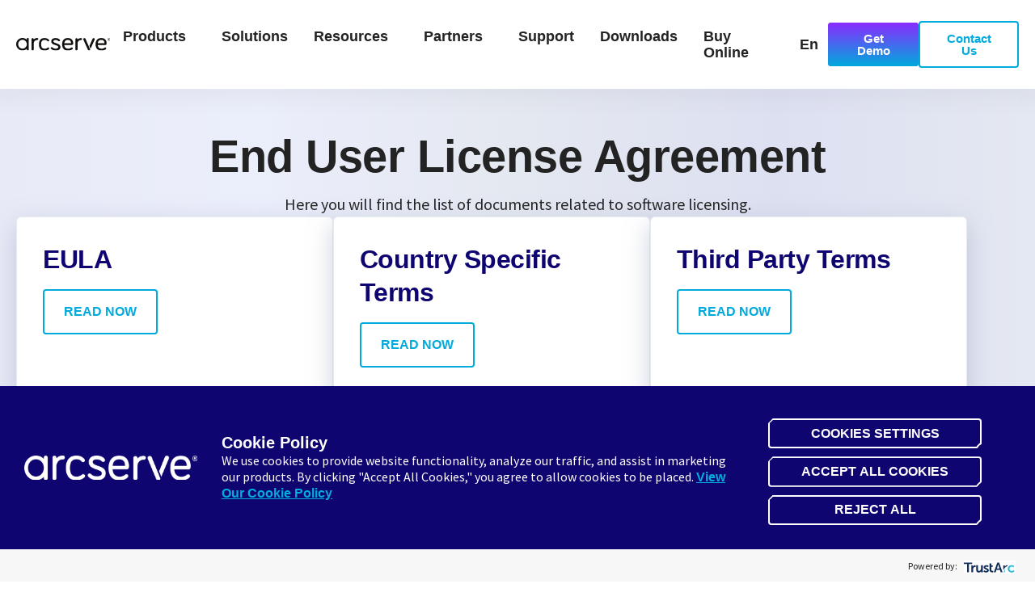

--- FILE ---
content_type: text/html; charset=UTF-8
request_url: https://www.arcserve.com/eula
body_size: 14393
content:
<!doctype html><html lang="en"><head>
    <meta charset="utf-8">
    <title>EULA</title>
    <link rel="shortcut icon" href="https://www.arcserve.com/hubfs/mstile-150x150.png%20(size%20270x270.png">
    <meta name="description" content="">
    
    
    
    
  
    
      
    
    
    
    
    

    
<meta name="viewport" content="width=device-width, initial-scale=1">

    
    <meta property="og:description" content="">
    <meta property="og:title" content="EULA">
    <meta name="twitter:description" content="">
    <meta name="twitter:title" content="EULA">

    

    
    <style>
a.cta_button{-moz-box-sizing:content-box !important;-webkit-box-sizing:content-box !important;box-sizing:content-box !important;vertical-align:middle}.hs-breadcrumb-menu{list-style-type:none;margin:0px 0px 0px 0px;padding:0px 0px 0px 0px}.hs-breadcrumb-menu-item{float:left;padding:10px 0px 10px 10px}.hs-breadcrumb-menu-divider:before{content:'›';padding-left:10px}.hs-featured-image-link{border:0}.hs-featured-image{float:right;margin:0 0 20px 20px;max-width:50%}@media (max-width: 568px){.hs-featured-image{float:none;margin:0;width:100%;max-width:100%}}.hs-screen-reader-text{clip:rect(1px, 1px, 1px, 1px);height:1px;overflow:hidden;position:absolute !important;width:1px}
</style>

<link rel="stylesheet" href="https://www.arcserve.com/hubfs/hub_generated/template_assets/1/247330674380/1768588095996/template_main.min.css">
<link rel="stylesheet" href="https://www.arcserve.com/hubfs/hub_generated/template_assets/1/247330674375/1768588098563/template_theme-overrides.min.css">
<link rel="stylesheet" href="https://www.arcserve.com/hubfs/hub_generated/template_assets/1/247355837149/1768588090014/template_child.min.css">
<link rel="stylesheet" href="/hs/hsstatic/cos-LanguageSwitcher/static-1.336/sass/LanguageSwitcher.css">

<style>
  #hs_cos_wrapper_website_header-module-2 .gb-nav-int>li>a {
  font-family:Source Sans Pro;
  font-family:'Source Sans Pro',sans-serif;
  font-style:normal;
  font-weight:600;
  text-decoration:none;
  font-size:18px;
  line-height:1.15;
  color:rgba(35,35,35,1.0);
}

#hs_cos_wrapper_website_header-module-2 .gb-nav>ul>li>a {
  padding-left:var(--module-hor-padding-xsmall);
  padding-right:var(--module-hor-padding-xsmall);
  padding-top:35px;
  padding-bottom:35px;
}

#hs_cos_wrapper_website_header-module-2 .gb-nav-int>li>a .gb-icon path { fill:rgba(35,35,35,1.0); }

#hs_cos_wrapper_website_header-module-2 .gb-mobile-nav>ul>.gb-menu-item.is-active>a,
#hs_cos_wrapper_website_header-module-2 .gb-nav-int>li>a:hover { color:rgba(0,167,225,1.0); }

#hs_cos_wrapper_website_header-module-2 .gb-mobile-nav>ul>.gb-menu-item.is-active>a .gb-icon path,
#hs_cos_wrapper_website_header-module-2 .gb-nav-int>li>a:hover .gb-icon path { fill:rgba(0,167,225,1.0); }

#hs_cos_wrapper_website_header-module-2 .gb-nav .gb-nav-dropdown {
  background-color:rgba(255,255,255,1.0);
  border:2px solid rgba(0,170,220,1.0);
  border-radius:6px;
  box-shadow:0px 5px 20px 10px rgba(102,102,102,0.06);
  padding-top:var(--module-ver-padding-xsmall);
  padding-bottom:var(--module-ver-padding-xsmall);
}

#hs_cos_wrapper_website_header-module-2 .gb-nav .gb-nav-dropdown li {
  padding-left:var(--module-hor-padding-default);
  padding-right:var(--module-hor-padding-default);
}

#hs_cos_wrapper_website_header-module-2 .gb-nav-dropdown li>a {
  font-family:Source Sans Pro;
  font-family:'Source Sans Pro',sans-serif;
  font-style:normal;
  font-weight:600;
  text-decoration:none;
  font-size:18px;
  line-height:1.75;
  color:rgba(0,26,112,1.0);
}

#hs_cos_wrapper_website_header-module-2 .gb-nav .gb-nav-dropdown li>a {
  padding-top:var(--module-ver-padding-xxsmall);
  padding-bottom:var(--module-ver-padding-xxsmall);
}

#hs_cos_wrapper_website_header-module-2 .gb-nav-dropdown li>a .gb-icon path { fill:rgba(0,26,112,1.0); }

#hs_cos_wrapper_website_header-module-2 .gb-nav-dropdown li>a:hover { color:rgba(0,170,220,1.0); }

#hs_cos_wrapper_website_header-module-2 .gb-nav-dropdown li>a:hover .gb-icon path { fill:rgba(0,170,220,1.0); }

#hs_cos_wrapper_website_header-module-2 .gb-nav .gb-multi-col-dropdown {
  background-color:rgba(255,255,255,1.0);
  border:2px solid rgba(0,170,220,1.0);
  border-radius:6px;
  padding-left:var(--module-hor-padding-default);
  padding-right:var(--module-hor-padding-default);
  padding-top:var(--module-ver-padding-xxxsmall);
  padding-bottom:var(--module-ver-padding-xxxsmall);
  box-shadow:0px 5px 20px 10px rgba(102,102,102,0.06);
}

#hs_cos_wrapper_website_header-module-2 .gb-nav .gb-mega-menu {
  background-color:rgba(255,255,255,1.0);
  padding-top:var(--module-ver-padding-default);
  padding-bottom:var(--module-ver-padding-default);
  box-shadow:0px 5px 20px 10px rgba(102,102,102,0.06);
}

#hs_cos_wrapper_website_header-module-2 .gb-mega-menu__grid {
  row-gap:var(--module-gap-small);
  column-gap:var(--module-gutter-default);
}

#hs_cos_wrapper_website_header-module-2 .gb-mega-menu-heading {
  font-family:Source Sans Pro;
  font-family:'Source Sans Pro',sans-serif;
  font-style:normal;
  font-weight:600;
  text-decoration:none;
  font-size:18px;
  line-height:1;
  color:rgba(0,170,220,1.0);
}

#hs_cos_wrapper_website_header-module-2 .gb-mega-menu-banner--title,
#hs_cos_wrapper_website_header-module-2 .gb-mega-menu-item__content>div {
  font-family:Source Sans Pro;
  font-family:'Source Sans Pro',sans-serif;
  font-style:normal;
  font-weight:600;
  text-decoration:none;
  font-size:18px;
  line-height:1.9000000000000001;
  color:rgba(0,26,112,1.0);
}

#hs_cos_wrapper_website_header-module-2 .gb-mega-menu-banner--button,
#hs_cos_wrapper_website_header-module-2 .gb-mega-menu-banner--label,
#hs_cos_wrapper_website_header-module-2 .gb-mega-menu-item__content>span {
  font-family:Source Sans Pro;
  font-family:'Source Sans Pro',sans-serif;
  font-style:normal;
  font-weight:normal;
  text-decoration:none;
  font-size:12px;
  line-height:1;
  color:rgba(0,0,0,1.0);
}

#hs_cos_wrapper_website_header-module-2 .gb-mega-menu-banner--button,
#hs_cos_wrapper_website_header-module-2 .gb-mega-menu-item-link:hover .gb-mega-menu-item__content>div { color:rgba(0,170,220,1.0); }

#hs_cos_wrapper_website_header-module-2 .gb-mega-menu-item-sub-menu a {
  font-family:Source Sans Pro;
  font-family:'Source Sans Pro',sans-serif;
  font-style:normal;
  font-weight:600;
  text-decoration:none;
  font-size:18px;
  line-height:1;
  color:rgba(138,43,255,1.0);
}

#hs_cos_wrapper_website_header-module-2 .gb-mega-menu-item-sub-menu a:hover { color:rgba(0,170,220,1.0); }

#hs_cos_wrapper_website_header-module-2 .gb-mega-menu-item--regular>.gb-mega-menu-item-link:hover { background-color:rgba(0,170,220,0.05); }

#hs_cos_wrapper_website_header-module-2 .gb-mega-menu-banner { border-color:rgba(0,170,220,0.05); }

#hs_cos_wrapper_website_header-module-2 .gb-mega-menu-item__icon {
  border-radius:6px;
  background-color:rgba(255,255,255,0.0);
}

#hs_cos_wrapper_website_header-module-2 .gb-mega-menu-item__icon .gb-icon path { fill:rgba(0,26,112,1.0); }

#hs_cos_wrapper_website_header-module-2 .gb-navigation-language-switcher>span {
  font-family:Source Sans Pro;
  font-family:'Source Sans Pro',sans-serif;
  font-style:normal;
  font-weight:600;
  text-decoration:none;
  font-size:18px;
  line-height:1.15;
  color:rgba(35,35,35,1.0);
}

#hs_cos_wrapper_website_header-module-2 .gb-navigation-language-switcher:hover>span { color:rgba(0,167,225,1.0); }

#hs_cos_wrapper_website_header-module-2 .gb-navigation-language-switcher>span path { fill:rgba(35,35,35,1.0); }

#hs_cos_wrapper_website_header-module-2 .gb-navigation-language-switcher:hover>span path { fill:rgba(0,167,225,1.0); }

#hs_cos_wrapper_website_header-module-2 .gb-navigation-language-switcher .lang_list_class li a {
  font-family:Source Sans Pro;
  font-family:'Source Sans Pro',sans-serif;
  font-style:normal;
  font-weight:600;
  text-decoration:none;
  font-size:18px;
  line-height:1.15;
  color:rgba(0,26,112,1.0);
}

#hs_cos_wrapper_website_header-module-2 .gb-navigation-language-switcher .lang_list_class li a:hover { color:rgba(0,170,220,1.0); }

#hs_cos_wrapper_website_header-module-2 .gb-navigation-language-switcher .lang_list_class {
  background-color:rgba(255,255,255,1.0);
  border-color:rgba(0,170,220,1.0);
  border-radius:6px;
  width:150px;
}

#hs_cos_wrapper_website_header-module-2 .gb-navigation-language-switcher .lang_list_class:before { border-bottom-color:rgba(0,170,220,1.0); }

#hs_cos_wrapper_website_header-module-2 .gb-navigation-language-switcher .lang_list_class:after { border-bottom-color:rgba(255,255,255,1.0); }

#hs_cos_wrapper_website_header-module-2 .gb-navigation-language-switcher .lang_list_class { box-shadow:0px 5px 20px 10px rgba(102,102,102,0.06); }

#hs_cos_wrapper_website_header-module-2 .gb-header-search-box { background-color:rgba(255,255,255,1.0); }

#hs_cos_wrapper_website_header-module-2 .gb-header-search-box-button-close:hover,
#hs_cos_wrapper_website_header-module-2 .gb-header-search-box-button-close { color:rgba(0,167,225,1.0); }

#hs_cos_wrapper_website_header-module-2 .gb-navigation-search .gb-icon path { fill:rgba(35,35,35,1.0); }

#hs_cos_wrapper_website_header-module-2 .gb-navigation-search:hover path { fill:rgba(0,167,225,1.0); }

#hs_cos_wrapper_website_header-module-2 .hs-editor-hide-until-active { display:none; }

#hs_cos_wrapper_website_header-module-2 .inpage-editor-active-field .hs-editor-hide-until-active { display:block; }

#hs_cos_wrapper_website_header-module-2 .hs-search-field { position:relative; }

#hs_cos_wrapper_website_header-module-2 .hs-search-field__input {
  box-sizing:border-box;
  width:100%;
  flex:1;
  margin-right:var(--module-hor-padding-xxsmall);
}

#hs_cos_wrapper_website_header-module-2 .hs-search-field__bar button svg { height:10px; }

#hs_cos_wrapper_website_header-module-2 .hs-search-field__suggestions {
  padding:0;
  margin:0;
  list-style:none;
}

#hs_cos_wrapper_website_header-module-2 .hs-search-field--open .hs-search-field__suggestions,
#hs_cos_wrapper_website_header-module-2 .inpage-editor-active-field .hs-search-field__suggestions {
  position:absolute;
  padding:var(--module-ver-padding-xsmall) var(--module-hor-padding-xsmall);
  margin-top:var(--module-ver-padding-xxsmall);
  width:100%;
  border:1px solid rgba(0,170,220,1.0);
  background-color:rgba(255,255,255,1.0);
  box-shadow:0px 5px 20px 10px rgba(102,102,102,0.06);
}

#hs_cos_wrapper_website_header-module-2 .hs-search-field__suggestions li {
  display:block;
  padding:0;
  margin:0;
}

#hs_cos_wrapper_website_header-module-2 .hs-search-field__suggestions .results-for {
  font-family:Source Sans Pro;
  font-family:'Source Sans Pro',sans-serif;
  font-style:normal;
  font-weight:600;
  text-decoration:none;
}

#hs_cos_wrapper_website_header-module-2 .hs-search-field__suggestions a,
#hs_cos_wrapper_website_header-module-2 .hs-search-field__suggestions .results-for {
  display:block;
  padding:0 var(--module-hor-padding-xxsmall);
}

#hs_cos_wrapper_website_header-module-2 .hs-search-field__suggestions a { color:rgba(0,167,225,1.0); }

#hs_cos_wrapper_website_header-module-2 .hs-search-field__suggestions a:hover,
#hs_cos_wrapper_website_header-module-2 .hs-search-field__suggestions a:focus {
  background-color:rgba(0,167,225,0.1);
  color:rgba(0,167,225,1.0);
  outline:none;
}

#hs_cos_wrapper_website_header-module-2 .hs-search-field__input:focus {
  outline-style:solid;
  outline-color:rgba(35,35,35,1.0);
  outline-width:1px;
}

#hs_cos_wrapper_website_header-module-2 .hs-search-field__suggestions-container {
  position:relative;
  flex-basis:100%;
}

#hs_cos_wrapper_website_header-module-2 .hs-search-field__form {
  display:flex;
  flex-wrap:wrap;
}

#hs_cos_wrapper_website_header-module-2 .hs-search-field__label { flex-basis:100%; }

#hs_cos_wrapper_website_header-module-2 .hs-search-field__bar--button-beneath .hs-search-field__input { flex-basis:100%; }

#hs_cos_wrapper_website_header-module-2 .hs-search-field__bar--button-beneath .hs-search-field__button {
  margin-top:0.725rem;
  margin-right:0.725rem;
}

#hs_cos_wrapper_website_header-module-2 .hs-search-field__bar--button-align-right .hs-search-field__button {
  margin-right:0;
  margin-left:0.725rem;
  order:2;
}

#hs_cos_wrapper_website_header-module-2 .hs-search-field__bar--button-beneath .hs-search-field__suggestions-container {
  min-width:75%;
  flex-basis:auto;
  flex-grow:1;
}

#hs_cos_wrapper_website_header-module-2 .hs-search-field__button--labelled .hs_cos_wrapper_type_icon { margin-right:0.5rem; }

#hs_cos_wrapper_website_header-module-2 .show-for-sr {
  position:absolute !important;
  overflow:hidden !important;
  height:1px !important;
  width:1px !important;
  padding:0 !important;
  border:0 !important;
  clip:rect(0,0,0,0) !important;
  white-space:nowrap !important;
}

#hs_cos_wrapper_website_header-module-2 .gb-module-website-header { background-color:rgba(255,255,255,1.0); }

@media (max-width:1023px) {
  #hs_cos_wrapper_website_header-module-2 .gb-mobile-nav,
  #hs_cos_wrapper_website_header-module-2 .gb-mobile-nav-open .gb-module-website-header-module__body,
  #hs_cos_wrapper_website_header-module-2 .gb-mobile-nav-open .gb-module-website-header { background-color:rgba(255,255,255,1.0); }
}

#hs_cos_wrapper_website_header-module-2 .gb-hamburger span,
#hs_cos_wrapper_website_header-module-2 .gb-hamburger span::after,
#hs_cos_wrapper_website_header-module-2 .gb-hamburger span::before { background-color:rgba(35,35,35,1.0); }

#hs_cos_wrapper_website_header-module-2 .gb-mobile-nav .gb-multi-col-dropdown,
#hs_cos_wrapper_website_header-module-2 .gb-mobile-nav .gb-mega-menu,
#hs_cos_wrapper_website_header-module-2 .gb-mobile-nav>ul>li>.gb-nav-dropdown,
#hs_cos_wrapper_website_header-module-2 .gb-mobile-nav>ul { border-top:1px solid rgba(231,236,238,1.0); }

#hs_cos_wrapper_website_header-module-2 .gb-mobile-nav>ul>li { border-bottom:1px solid rgba(231,236,238,1.0); }

#hs_cos_wrapper_website_header-module-2 .gb-mobile-nav[data-hyperlink="true"] .gb-submenu-icon,
#hs_cos_wrapper_website_header-module-2 .gb-mobile-nav>ul>.gb-menu-item.is-active>a,
#hs_cos_wrapper_website_header-module-2 .gb-mobile-nav>ul>li>a:hover { background-color:rgba(0,167,225,0.05); }
 
</style>

<link rel="stylesheet" href="https://www.arcserve.com/hubfs/hub_generated/module_assets/1/247386144460/1759947485626/module_info_card_1.min.css">

<style>
  @media (max-width:1023px) {
  #hs_cos_wrapper_module_17619256865605 .gb-module-items .gb-module-item { width:calc((100%/2) - (var(--module-gutter-default)*(2 - 1)/2)) !important; }
}

@media (max-width:767px) {
  #hs_cos_wrapper_module_17619256865605 .gb-module-items .gb-module-item { width:100% !important; }
}
 
</style>


<style>
  #hs_cos_wrapper_website_footer-module-2 footer {
  font-family:Source Sans Pro;
  font-weight:normal;
  text-decoration:none;
  font-family:'Source Sans Pro',sans-serif;
  font-style:normal;
  font-size:15px;
  color:rgba(255,255,255,1.0);
}

#hs_cos_wrapper_website_footer-module-2 footer a { color:rgba(0,173,220,1.0); }

#hs_cos_wrapper_website_footer-module-2 footer a:hover { color:rgba(0,173,220,1.0); }

#hs_cos_wrapper_website_footer-module-2 .gb-module-website-footer { background:linear-gradient(to bottom left,rgba(0,170,220,1),rgba(138,43,255,1)); }

#hs_cos_wrapper_website_footer-module-2 .gb-module-website-footer-content--social-media .gb-icon path { fill:rgba(255,255,255,1.0); }

#hs_cos_wrapper_website_footer-module-2 .gb-module-website-footer-content--social-media .gb-icon:hover path { fill:rgba(0,173,220,1.0); }

#hs_cos_wrapper_website_footer-module-2 .gb-module-website-footer-navigation>li>a,
#hs_cos_wrapper_website_footer-module-2 .gb-module-website-footer-navigation-column>div {
  font-family:Source Sans Pro;
  font-family:'Source Sans Pro',sans-serif;
  font-style:normal;
  font-weight:normal;
  text-decoration:none;
  font-size:18px;
  line-height:1.3;
  letter-spacing:0px;
  color:rgba(255,255,255,1.0);
}

#hs_cos_wrapper_website_footer-module-2 [class*="gb-module-website-footer-footer-bottom-menu"] a {
  font-family:Source Sans Pro;
  font-family:'Source Sans Pro',sans-serif;
  font-style:normal;
  font-weight:700;
  text-decoration:none;
  font-size:14px;
  color:rgba(255,255,255,1.0);
}

#hs_cos_wrapper_website_footer-module-2 .gb-module-website-footer-navigation ul>li>a {
  font-family:Source Sans Pro;
  font-family:'Source Sans Pro',sans-serif;
  font-style:normal;
  font-weight:700;
  text-decoration:none;
  font-size:14px;
  line-height:2.4;
  color:rgba(255,255,255,1.0);
}

#hs_cos_wrapper_website_footer-module-2 .gb-module-website-footer-navigation ul>li>a:hover { color:rgba(0,173,220,1.0); }

@media (max-width:1023px) {}

@media (max-width:1023px) {}
 
</style>

<style>
  @font-face {
    font-family: "Roboto Condensed";
    font-weight: 400;
    font-style: normal;
    font-display: swap;
    src: url("/_hcms/googlefonts/Roboto_Condensed/regular.woff2") format("woff2"), url("/_hcms/googlefonts/Roboto_Condensed/regular.woff") format("woff");
  }
  @font-face {
    font-family: "Roboto Condensed";
    font-weight: 700;
    font-style: normal;
    font-display: swap;
    src: url("/_hcms/googlefonts/Roboto_Condensed/700.woff2") format("woff2"), url("/_hcms/googlefonts/Roboto_Condensed/700.woff") format("woff");
  }
  @font-face {
    font-family: "Roboto Condensed";
    font-weight: 700;
    font-style: normal;
    font-display: swap;
    src: url("/_hcms/googlefonts/Roboto_Condensed/700.woff2") format("woff2"), url("/_hcms/googlefonts/Roboto_Condensed/700.woff") format("woff");
  }
  @font-face {
    font-family: "Source Sans Pro";
    font-weight: 700;
    font-style: normal;
    font-display: swap;
    src: url("/_hcms/googlefonts/Source_Sans_Pro/700.woff2") format("woff2"), url("/_hcms/googlefonts/Source_Sans_Pro/700.woff") format("woff");
  }
  @font-face {
    font-family: "Source Sans Pro";
    font-weight: 600;
    font-style: normal;
    font-display: swap;
    src: url("/_hcms/googlefonts/Source_Sans_Pro/600.woff2") format("woff2"), url("/_hcms/googlefonts/Source_Sans_Pro/600.woff") format("woff");
  }
  @font-face {
    font-family: "Source Sans Pro";
    font-weight: 400;
    font-style: normal;
    font-display: swap;
    src: url("/_hcms/googlefonts/Source_Sans_Pro/regular.woff2") format("woff2"), url("/_hcms/googlefonts/Source_Sans_Pro/regular.woff") format("woff");
  }
  @font-face {
    font-family: "Source Sans Pro";
    font-weight: 700;
    font-style: normal;
    font-display: swap;
    src: url("/_hcms/googlefonts/Source_Sans_Pro/700.woff2") format("woff2"), url("/_hcms/googlefonts/Source_Sans_Pro/700.woff") format("woff");
  }
</style>

<!-- Editor Styles -->
<style id="hs_editor_style" type="text/css">
/* HubSpot Styles (default) */
.website_header-column-1-hidden {
  display: block !important;
}
.module_17619256865605-hidden {
  display: block !important;
}
</style>
    
<script data-search_input-config="config_website_header-module-2" type="application/json">
{
  "autosuggest_results_message": "Results for \u201C[[search_term]]\u201D",
  "autosuggest_no_results_message": "There are no autosuggest results for \u201C[[search_term]]\u201D",
  "sr_empty_search_field_message": "There are no suggestions because the search field is empty.",
  "sr_autosuggest_results_message": "There are currently [[number_of_results]] auto-suggested results for [[search_term]]. Navigate to the results list by pressing the down arrow key, or press return to search for all results.",
  "sr_search_field_aria_label": "This is a search field with an auto-suggest feature attached.",
  "sr_search_button_aria_label": "Search"
}
</script>


    
    <link rel="canonical" href="https://www.arcserve.com/eula">

<!-- 1-TrustArc Cookie Auto-Block Core Script -->
<script type="text/javascript" src="https://consent.trustarc.com/v2/autoblockasset/core.min.js?cmId=s6lvnu"></script>  
<!-- 2-TrustArc Cookie Auto-Block Blocklist Script -->
<script type="text/javascript" src="https://consent.trustarc.com/v2/autoblock?cmId=s6lvnu"></script> 
<!-- 3-TrustArc Cookie Consent Script -->
 <script type="text/javascript" src="https://consent.trustarc.com/v2/notice/s6lvnu"></script>  

<!-- Google Tag Manager -->
    <script>(function(w,d,s,l,i){w[l]=w[l]||[];w[l].push({'gtm.start':
    new Date().getTime(),event:'gtm.js'});var f=d.getElementsByTagName(s)[0],
    j=d.createElement(s),dl=l!='dataLayer'?'&l='+l:'';j.async=true;j.src=
    'https://www.googletagmanager.com/gtm.js?id='+i+dl+ '&gtm_auth=JbPfDe2dJH5DESdrn6gdCg&gtm_preview=env-1&gtm_cookies_win=x';f.parentNode.insertBefore(j,f);
    })(window,document,'script','dataLayer','GTM-5FQD7RW');
    function gtag(){dataLayer.push(arguments);}
    gtag('consent', 'default', {
    'security_storage': 'granted'
    });
    </script>
<!-- End Google Tag Manager -->

<!-- Showing links -->
<script>
document.addEventListener("DOMContentLoaded", function () {
    var allowedCountries = ["us", "nz", "au"];
    var navigationLinks = [
        {
            linkTitle: "Buy Online",
            url: "https://buy.arcserve.com/?utm_source=website&utm_medium=navmenu",
            target: "_blank",
            rel: "noopener",
            uniqueKey: "buy-online"
        },
    ];

   if (window.location.pathname.startsWith("/ja")) {
    console.log("[Dynamic Menu Links] Page is /ja/*, exiting script");
    return;
  }
    function getUserCountryFromTrustArc() {
        if (
            window.truste &&
            truste.eu &&
            truste.eu.bindMap &&
            truste.eu.bindMap.country
        ) {
            console.log(
                "[Dynamic Menu Links] TrustArc country:",
                truste.eu.bindMap.country
            );
            return truste.eu.bindMap.country.toLowerCase();
        }

        console.log("[Dynamic Menu Links] TrustArc not ready");
        return null;
    }
    function isCountryAllowedToShowLinks(userCountry) {
        return allowedCountries.includes(userCountry);
    }
    function createNavigationMenuItem(navigationLink, additionalClassName) {
        var listItemElement = document.createElement("li");
        listItemElement.className =
            "gb-no-submenu gb-menu-item hs-skip-lang-url-rewrite gb-submenu-type--dropdown gb-dynamic-menu-link gb-" +
            navigationLink.uniqueKey +
            (additionalClassName ? " " + additionalClassName : "");

        var anchorElement = document.createElement("a");
        anchorElement.className = "gb-menu-link";
        anchorElement.href = navigationLink.url;
        anchorElement.textContent = navigationLink.linkTitle;

        if (navigationLink.target) {
            anchorElement.target = navigationLink.target;
        }

        if (navigationLink.rel) {
            anchorElement.rel = navigationLink.rel;
        }

        listItemElement.appendChild(anchorElement);

        return listItemElement;
    }
    function insertNavigationLinksAfterLastMenuItem(
        navigationListElement,
        navigationLinksArray,
        additionalClassName
    ) {
        navigationLinksArray.forEach(function (navigationLink) {
            if (
                navigationListElement.querySelector(
                    ".gb-" + navigationLink.uniqueKey
                )
            ) {
                console.log(
                    "[Dynamic Menu Links] Link already exists:",
                    navigationLink.linkTitle
                );
                return;
            }

            var existingMenuItems =
                navigationListElement.querySelectorAll(":scope > li");

            if (!existingMenuItems.length) {
                console.log(
                    "[Dynamic Menu Links] No existing menu items found"
                );
                return;
            }

            var lastExistingMenuItem =
                existingMenuItems[existingMenuItems.length - 1];

            lastExistingMenuItem.insertAdjacentElement(
                "afterend",
                createNavigationMenuItem(
                    navigationLink,
                    additionalClassName
                )
            );

            console.log(
                "[Dynamic Menu Links] Inserted link:",
                navigationLink.linkTitle
            );
        });
    }

    var userCountry = getUserCountryFromTrustArc();
    console.log("[Dynamic Menu Links] User country:", userCountry);

    if (
        !userCountry ||
        !isCountryAllowedToShowLinks(userCountry)
    ) {
        console.log(
            "[Dynamic Menu Links] Country not allowed, exiting"
        );
        return;
    }

    /* =========================
       1. MAIN NAVIGATION
    ========================== */
    var mainNavigationList = document.querySelector(
        "ul.gb-nav-int"
    );

    if (mainNavigationList) {
        insertNavigationLinksAfterLastMenuItem(
            mainNavigationList,
            navigationLinks
        );
        console.log("[Dynamic Menu Links] Main navigation processed");
    } else {
        console.log("[Dynamic Menu Links] Main navigation not found");
    }

    /* =========================
       2. MOBILE SECONDARY NAVIGATION
    ========================== */
    var mobileSecondaryNavigationList = document.querySelector(
        "nav.gb-mobile-nav ul.gb-nav-int"
    );

    if (mobileSecondaryNavigationList) {
        insertNavigationLinksAfterLastMenuItem(
            mobileSecondaryNavigationList,
            navigationLinks
        );
        console.log("[Dynamic Menu Links] Mobile secondary navigation processed");
    } else {
        console.log("[Dynamic Menu Links] Mobile secondary navigation not found");
    }
});
 </script>
<meta property="og:url" content="https://www.arcserve.com/eula">
<meta name="twitter:card" content="summary">
<meta http-equiv="content-language" content="en">
<link rel="alternate" hreflang="en" href="https://www.arcserve.com/eula">
<link rel="alternate" hreflang="ja" href="https://www.arcserve.com/ja/eula">







    
  <meta name="generator" content="HubSpot"></head>
  <body>
    
    
    
    <div id="body" class="gb-theme body-wrapper   hs-content-id-254576392896 hs-site-page page ">
            
      
        <div data-global-resource-path="GrowBig child/templates/partials/header.html">
  
  <div class="container-fluid website_header">
<div class="row-fluid-wrapper">
<div class="row-fluid">
<div class="span12 widget-span widget-type-cell " style="" data-widget-type="cell" data-x="0" data-w="12">

<div class="row-fluid-wrapper row-depth-1 row-number-1 dnd-section">
<div class="row-fluid ">
<div class="span12 widget-span widget-type-cell website_header-column-1-hidden dnd-column" style="" data-widget-type="cell" data-x="0" data-w="12">

<div class="row-fluid-wrapper row-depth-1 row-number-2 dnd-row">
<div class="row-fluid ">
<div class="span12 widget-span widget-type-custom_widget dnd-module" style="" data-widget-type="custom_widget" data-x="0" data-w="12">
<div id="hs_cos_wrapper_website_header-module-2" class="hs_cos_wrapper hs_cos_wrapper_widget hs_cos_wrapper_type_module" style="" data-hs-cos-general-type="widget" data-hs-cos-type="module">
























































































<header class="gb-header gb-header--default" data-spacing="0" data-sticky="true">
  <div class="gb-module-website-header gb-module 
  gb-module-shadow--primary 
">
    <div class="gb-inner gb-section-width--col12-" style="max-width:1440px;">
      <div class="gb-module-website-header-module__body 
  
  gb-module-column-gap--default 
">
        <div class="gb-logo 
  gb-module-ver-padding--xsmall 
" style="
  
">

          
          
          
            
          
          
          <span id="hs_cos_wrapper_website_header-module-2_" class="hs_cos_wrapper hs_cos_wrapper_widget hs_cos_wrapper_type_logo" style="" data-hs-cos-general-type="widget" data-hs-cos-type="logo"><a href="https://www.arcserve.com?hsLang=en" id="hs-link-website_header-module-2_" style="border-width:0px;border:0px;"><img src="https://www.arcserve.com/hubfs/arcserve-logo-black-vector.svg" class="hs-image-widget " height="17" style="height: auto;width:120px;border-width:0px;border:0px;" width="120" alt="arcserve-logo-black-vector" title="arcserve-logo-black-vector" loading=""></a></span>
          
        </div>
        
        <div class="gb-menu hide-below-default gb-flex gb-a-reset gb-flex-jc-left">
          <nav class="gb-nav">
            

  <ul class="gb-ul-reset gb-nav-int">

  
  
    <li class="gb-has-submenu gb-menu-item hs-skip-lang-url-rewrite gb-submenu-type--multi-col-dropdown">
      
      
      <a class="gb-menu-link" href="">
        Products
        <span class="gb-submenu-icon"><span class="gb-icon gb-flex-jc-center"><svg version="1.0" xmlns="http://www.w3.org/2000/svg" viewbox="0 0 448 512" aria-hidden="true"><g id="Angle Down1_layer"><path d="M201.4 342.6c12.5 12.5 32.8 12.5 45.3 0l160-160c12.5-12.5 12.5-32.8 0-45.3s-32.8-12.5-45.3 0L224 274.7 86.6 137.4c-12.5-12.5-32.8-12.5-45.3 0s-12.5 32.8 0 45.3l160 160z" /></g></svg></span></span>
      </a>
      
      
      
        

  
  
  <div class="gb-mega-menu gb-multi-col-dropdown" style="width:1000px;">
  
    <ul class="gb-mega-menu__grid gb-ul-reset" style="grid-template-columns:repeat(2, 1fr);">
      
      

  
  
    
    
    <li class="gb-mega-menu-column 
  
">
    
      
      <div class="gb-mega-menu-heading
  gb-module-margin-bottom--xxxsmall 
">
        Data Protection
      </div>
      
    
      
    
      
    
      <ul class="gb-ul-reset">
    
        
    
        <li class="gb-mega-menu-item--regular">
    
          
          
          <a href="https://www.arcserve.com/products/arcserve-udp" class="gb-mega-menu-item-link gb-module-ver-padding--xxsmall gb-module-hor-padding--xxsmall gb-module-column-gap--xsmall" style="border-radius: 6px;">
            
            
            <div class="gb-mega-menu-item__icon gb-flex gb-flex-jc-center gb-flex-ai-center">
              <span class="gb-icon gb-flex-jc-center"><svg version="1.0" xmlns="http://www.w3.org/2000/svg" viewbox="0 0 512 512" aria-hidden="true"><g id="Folder2_layer"><path d="M0 96C0 60.7 28.7 32 64 32H196.1c19.1 0 37.4 7.6 50.9 21.1L289.9 96H448c35.3 0 64 28.7 64 64V416c0 35.3-28.7 64-64 64H64c-35.3 0-64-28.7-64-64V96zM64 80c-8.8 0-16 7.2-16 16V416c0 8.8 7.2 16 16 16H448c8.8 0 16-7.2 16-16V160c0-8.8-7.2-16-16-16H286.6c-10.6 0-20.8-4.2-28.3-11.7L213.1 87c-4.5-4.5-10.6-7-17-7H64z" /></g></svg></span>
            </div>
            <div class="gb-mega-menu-item__content">
              <div>Arcserve UDP</div>
              <span></span>
            </div>
          </a>
    
          
    
        </li>
    
        
    
        <li class="gb-mega-menu-item--regular">
    
          
          
          <a href="https://www.arcserve.com/products/arcserve-replication-high-availability" class="gb-mega-menu-item-link gb-module-ver-padding--xxsmall gb-module-hor-padding--xxsmall gb-module-column-gap--xsmall" style="border-radius: 6px;">
            
            
            <div class="gb-mega-menu-item__icon gb-flex gb-flex-jc-center gb-flex-ai-center">
              <span class="gb-icon gb-flex-jc-center"><svg version="1.0" xmlns="http://www.w3.org/2000/svg" viewbox="0 0 512 512" aria-hidden="true"><g id="Folder3_layer"><path d="M0 96C0 60.7 28.7 32 64 32H196.1c19.1 0 37.4 7.6 50.9 21.1L289.9 96H448c35.3 0 64 28.7 64 64V416c0 35.3-28.7 64-64 64H64c-35.3 0-64-28.7-64-64V96zM64 80c-8.8 0-16 7.2-16 16V416c0 8.8 7.2 16 16 16H448c8.8 0 16-7.2 16-16V160c0-8.8-7.2-16-16-16H286.6c-10.6 0-20.8-4.2-28.3-11.7L213.1 87c-4.5-4.5-10.6-7-17-7H64z" /></g></svg></span>
            </div>
            <div class="gb-mega-menu-item__content">
              <div>Arcserve Replication and High Availability</div>
              <span></span>
            </div>
          </a>
    
          
    
        </li>
    
        
    
        <li class="gb-mega-menu-item--regular">
    
          
          
          <a href="https://www.arcserve.com/products/arcserve-backup" class="gb-mega-menu-item-link gb-module-ver-padding--xxsmall gb-module-hor-padding--xxsmall gb-module-column-gap--xsmall" style="border-radius: 6px;">
            
            
            <div class="gb-mega-menu-item__icon gb-flex gb-flex-jc-center gb-flex-ai-center">
              <span class="gb-icon gb-flex-jc-center"><svg version="1.0" xmlns="http://www.w3.org/2000/svg" viewbox="0 0 512 512" aria-hidden="true"><g id="Folder4_layer"><path d="M0 96C0 60.7 28.7 32 64 32H196.1c19.1 0 37.4 7.6 50.9 21.1L289.9 96H448c35.3 0 64 28.7 64 64V416c0 35.3-28.7 64-64 64H64c-35.3 0-64-28.7-64-64V96zM64 80c-8.8 0-16 7.2-16 16V416c0 8.8 7.2 16 16 16H448c8.8 0 16-7.2 16-16V160c0-8.8-7.2-16-16-16H286.6c-10.6 0-20.8-4.2-28.3-11.7L213.1 87c-4.5-4.5-10.6-7-17-7H64z" /></g></svg></span>
            </div>
            <div class="gb-mega-menu-item__content">
              <div>Arcserve Backup</div>
              <span></span>
            </div>
          </a>
    
          
    
        </li>
    
        
    
      </ul>
    
      
    
      
    
    </li>
    
    
  
  
  
    
    
    <li class="gb-mega-menu-column 
  
">
    
      
      <div class="gb-mega-menu-heading
  gb-module-margin-bottom--xxxsmall 
">
        Cyber Resilience
      </div>
      
    
      
    
      
    
      <ul class="gb-ul-reset">
    
        
    
        <li class="gb-mega-menu-item--regular">
    
          
          
          <a href="https://www.arcserve.com/products/arcserve-cyber-resilient-storage" class="gb-mega-menu-item-link gb-module-ver-padding--xxsmall gb-module-hor-padding--xxsmall gb-module-column-gap--xsmall" style="border-radius: 6px;">
            
            
            <div class="gb-mega-menu-item__icon gb-flex gb-flex-jc-center gb-flex-ai-center">
              <span class="gb-icon gb-flex-jc-center"><svg version="1.0" xmlns="http://www.w3.org/2000/svg" viewbox="0 0 512 512" aria-hidden="true"><g id="Folder5_layer"><path d="M0 96C0 60.7 28.7 32 64 32H196.1c19.1 0 37.4 7.6 50.9 21.1L289.9 96H448c35.3 0 64 28.7 64 64V416c0 35.3-28.7 64-64 64H64c-35.3 0-64-28.7-64-64V96zM64 80c-8.8 0-16 7.2-16 16V416c0 8.8 7.2 16 16 16H448c8.8 0 16-7.2 16-16V160c0-8.8-7.2-16-16-16H286.6c-10.6 0-20.8-4.2-28.3-11.7L213.1 87c-4.5-4.5-10.6-7-17-7H64z" /></g></svg></span>
            </div>
            <div class="gb-mega-menu-item__content">
              <div>Arcserve Cyber Resilient Storage</div>
              <span></span>
            </div>
          </a>
    
          
    
        </li>
    
        
    
      </ul>
    
      
    
      
    
    </li>
    
    
  
  
  
    
    
    <li class="gb-mega-menu-column 
  
">
    
      
      <div class="gb-mega-menu-heading
  gb-module-margin-bottom--xxxsmall 
">
        Data Protection for SaaS
      </div>
      
    
      
    
      
    
      <ul class="gb-ul-reset">
    
        
    
        <li class="gb-mega-menu-item--regular">
    
          
          
          <a href="https://www.arcserve.com/products/arcserve-saas-backup" class="gb-mega-menu-item-link gb-module-ver-padding--xxsmall gb-module-hor-padding--xxsmall gb-module-column-gap--xsmall" style="border-radius: 6px;">
            
            
            <div class="gb-mega-menu-item__icon gb-flex gb-flex-jc-center gb-flex-ai-center">
              <span class="gb-icon gb-flex-jc-center"><svg version="1.0" xmlns="http://www.w3.org/2000/svg" viewbox="0 0 512 512" aria-hidden="true"><g id="Folder6_layer"><path d="M0 96C0 60.7 28.7 32 64 32H196.1c19.1 0 37.4 7.6 50.9 21.1L289.9 96H448c35.3 0 64 28.7 64 64V416c0 35.3-28.7 64-64 64H64c-35.3 0-64-28.7-64-64V96zM64 80c-8.8 0-16 7.2-16 16V416c0 8.8 7.2 16 16 16H448c8.8 0 16-7.2 16-16V160c0-8.8-7.2-16-16-16H286.6c-10.6 0-20.8-4.2-28.3-11.7L213.1 87c-4.5-4.5-10.6-7-17-7H64z" /></g></svg></span>
            </div>
            <div class="gb-mega-menu-item__content">
              <div>Arcserve SaaS Backup (Cloud-to-Cloud)</div>
              <span></span>
            </div>
          </a>
    
          
    
        </li>
    
        
    
        <li class="gb-mega-menu-item--regular">
    
          
          
          <a href="https://www.arcserve.com/products/arcserve-saas-backup-microsoft-365" class="gb-mega-menu-item-link gb-module-ver-padding--xxsmall gb-module-hor-padding--xxsmall gb-module-column-gap--xsmall" style="border-radius: 6px;">
            
            
            <div class="gb-mega-menu-item__icon gb-flex gb-flex-jc-center gb-flex-ai-center">
              <span class="gb-icon gb-flex-jc-center"><svg version="1.0" xmlns="http://www.w3.org/2000/svg" viewbox="0 0 512 512" aria-hidden="true"><g id="Folder7_layer"><path d="M0 96C0 60.7 28.7 32 64 32H196.1c19.1 0 37.4 7.6 50.9 21.1L289.9 96H448c35.3 0 64 28.7 64 64V416c0 35.3-28.7 64-64 64H64c-35.3 0-64-28.7-64-64V96zM64 80c-8.8 0-16 7.2-16 16V416c0 8.8 7.2 16 16 16H448c8.8 0 16-7.2 16-16V160c0-8.8-7.2-16-16-16H286.6c-10.6 0-20.8-4.2-28.3-11.7L213.1 87c-4.5-4.5-10.6-7-17-7H64z" /></g></svg></span>
            </div>
            <div class="gb-mega-menu-item__content">
              <div>Arcserve SaaS Backup for Microsoft 365</div>
              <span></span>
            </div>
          </a>
    
          
    
        </li>
    
        
    
        <li class="gb-mega-menu-item--regular">
    
          
          
          <a href="https://www.arcserve.com/products/arcserve-saas-backup-entra-id" class="gb-mega-menu-item-link gb-module-ver-padding--xxsmall gb-module-hor-padding--xxsmall gb-module-column-gap--xsmall" style="border-radius: 6px;">
            
            
            <div class="gb-mega-menu-item__icon gb-flex gb-flex-jc-center gb-flex-ai-center">
              <span class="gb-icon gb-flex-jc-center"><svg version="1.0" xmlns="http://www.w3.org/2000/svg" viewbox="0 0 512 512" aria-hidden="true"><g id="Folder8_layer"><path d="M0 96C0 60.7 28.7 32 64 32H196.1c19.1 0 37.4 7.6 50.9 21.1L289.9 96H448c35.3 0 64 28.7 64 64V416c0 35.3-28.7 64-64 64H64c-35.3 0-64-28.7-64-64V96zM64 80c-8.8 0-16 7.2-16 16V416c0 8.8 7.2 16 16 16H448c8.8 0 16-7.2 16-16V160c0-8.8-7.2-16-16-16H286.6c-10.6 0-20.8-4.2-28.3-11.7L213.1 87c-4.5-4.5-10.6-7-17-7H64z" /></g></svg></span>
            </div>
            <div class="gb-mega-menu-item__content">
              <div>Arcserve SaaS Backup for Entra ID</div>
              <span></span>
            </div>
          </a>
    
          
    
        </li>
    
        
    
      </ul>
    
      
    
      
    
    </li>
    
    
  
  
  
    
    
    <li class="gb-mega-menu-column 
  
">
    
      
      <div class="gb-mega-menu-heading
  gb-module-margin-bottom--xxxsmall 
">
        Cloud Solutions
      </div>
      
    
      
    
      
    
      <ul class="gb-ul-reset">
    
        
    
        <li class="gb-mega-menu-item--regular">
    
          
          
          <a href="https://www.arcserve.com/products/arcserve-cloud-storage" class="gb-mega-menu-item-link gb-module-ver-padding--xxsmall gb-module-hor-padding--xxsmall gb-module-column-gap--xsmall" style="border-radius: 6px;">
            
            
            <div class="gb-mega-menu-item__icon gb-flex gb-flex-jc-center gb-flex-ai-center">
              <span class="gb-icon gb-flex-jc-center"><svg version="1.0" xmlns="http://www.w3.org/2000/svg" viewbox="0 0 512 512" aria-hidden="true"><g id="Folder9_layer"><path d="M0 96C0 60.7 28.7 32 64 32H196.1c19.1 0 37.4 7.6 50.9 21.1L289.9 96H448c35.3 0 64 28.7 64 64V416c0 35.3-28.7 64-64 64H64c-35.3 0-64-28.7-64-64V96zM64 80c-8.8 0-16 7.2-16 16V416c0 8.8 7.2 16 16 16H448c8.8 0 16-7.2 16-16V160c0-8.8-7.2-16-16-16H286.6c-10.6 0-20.8-4.2-28.3-11.7L213.1 87c-4.5-4.5-10.6-7-17-7H64z" /></g></svg></span>
            </div>
            <div class="gb-mega-menu-item__content">
              <div>Arcserve Cloud Storage</div>
              <span></span>
            </div>
          </a>
    
          
    
        </li>
    
        
    
        <li class="gb-mega-menu-item--regular">
    
          
          
          <a href="https://www.arcserve.com/products/arcserve-cloud-hybrid" class="gb-mega-menu-item-link gb-module-ver-padding--xxsmall gb-module-hor-padding--xxsmall gb-module-column-gap--xsmall" style="border-radius: 6px;">
            
            
            <div class="gb-mega-menu-item__icon gb-flex gb-flex-jc-center gb-flex-ai-center">
              <span class="gb-icon gb-flex-jc-center"><svg version="1.0" xmlns="http://www.w3.org/2000/svg" viewbox="0 0 512 512" aria-hidden="true"><g id="Folder10_layer"><path d="M0 96C0 60.7 28.7 32 64 32H196.1c19.1 0 37.4 7.6 50.9 21.1L289.9 96H448c35.3 0 64 28.7 64 64V416c0 35.3-28.7 64-64 64H64c-35.3 0-64-28.7-64-64V96zM64 80c-8.8 0-16 7.2-16 16V416c0 8.8 7.2 16 16 16H448c8.8 0 16-7.2 16-16V160c0-8.8-7.2-16-16-16H286.6c-10.6 0-20.8-4.2-28.3-11.7L213.1 87c-4.5-4.5-10.6-7-17-7H64z" /></g></svg></span>
            </div>
            <div class="gb-mega-menu-item__content">
              <div>Arcserve UDP Cloud Hybrid</div>
              <span></span>
            </div>
          </a>
    
          
    
        </li>
    
        
    
        <li class="gb-mega-menu-item--regular">
    
          
          
          <a href="https://www.arcserve.com/products/arcserve-cloud-direct" class="gb-mega-menu-item-link gb-module-ver-padding--xxsmall gb-module-hor-padding--xxsmall gb-module-column-gap--xsmall" style="border-radius: 6px;">
            
            
            <div class="gb-mega-menu-item__icon gb-flex gb-flex-jc-center gb-flex-ai-center">
              <span class="gb-icon gb-flex-jc-center"><svg version="1.0" xmlns="http://www.w3.org/2000/svg" viewbox="0 0 512 512" aria-hidden="true"><g id="Folder11_layer"><path d="M0 96C0 60.7 28.7 32 64 32H196.1c19.1 0 37.4 7.6 50.9 21.1L289.9 96H448c35.3 0 64 28.7 64 64V416c0 35.3-28.7 64-64 64H64c-35.3 0-64-28.7-64-64V96zM64 80c-8.8 0-16 7.2-16 16V416c0 8.8 7.2 16 16 16H448c8.8 0 16-7.2 16-16V160c0-8.8-7.2-16-16-16H286.6c-10.6 0-20.8-4.2-28.3-11.7L213.1 87c-4.5-4.5-10.6-7-17-7H64z" /></g></svg></span>
            </div>
            <div class="gb-mega-menu-item__content">
              <div>Arcserve Cloud Direct</div>
              <span></span>
            </div>
          </a>
    
          
    
        </li>
    
        
    
      </ul>
    
      
    
      
    
    </li>
    
    
  
  
  
    
    
    <li class="gb-mega-menu-column 
  
">
    
      
      <div class="gb-mega-menu-heading
  gb-module-margin-bottom--xxxsmall 
">
        MSP Data Protection
      </div>
      
    
      
    
      
    
      <ul class="gb-ul-reset">
    
        
    
        <li class="gb-mega-menu-item--regular">
    
          
          
          <a href="https://www.arcserve.com/products/arcserve-shadowprotect" class="gb-mega-menu-item-link gb-module-ver-padding--xxsmall gb-module-hor-padding--xxsmall gb-module-column-gap--xsmall" style="border-radius: 6px;">
            
            
            <div class="gb-mega-menu-item__icon gb-flex gb-flex-jc-center gb-flex-ai-center">
              <span class="gb-icon gb-flex-jc-center"><svg version="1.0" xmlns="http://www.w3.org/2000/svg" viewbox="0 0 512 512" aria-hidden="true"><g id="Folder12_layer"><path d="M0 96C0 60.7 28.7 32 64 32H196.1c19.1 0 37.4 7.6 50.9 21.1L289.9 96H448c35.3 0 64 28.7 64 64V416c0 35.3-28.7 64-64 64H64c-35.3 0-64-28.7-64-64V96zM64 80c-8.8 0-16 7.2-16 16V416c0 8.8 7.2 16 16 16H448c8.8 0 16-7.2 16-16V160c0-8.8-7.2-16-16-16H286.6c-10.6 0-20.8-4.2-28.3-11.7L213.1 87c-4.5-4.5-10.6-7-17-7H64z" /></g></svg></span>
            </div>
            <div class="gb-mega-menu-item__content">
              <div>Arcserve ShadowProtect</div>
              <span></span>
            </div>
          </a>
    
          
    
        </li>
    
        
    
      </ul>
    
      
    
      
    
    </li>
    
    
  
  
  
    
    
    <li class="gb-mega-menu-column 
  
">
    
      
    
      
    
      
    
      <ul class="gb-ul-reset">
    
        
    
        <li class="gb-mega-menu-item--regular">
    
          
          
          <a href="https://www.arcserve.com/how-to-buy" class="gb-mega-menu-item-link gb-module-ver-padding--xxsmall gb-module-hor-padding--xxsmall gb-module-column-gap--xsmall" style="border-radius: 6px;">
            
            
            <div class="gb-mega-menu-item__icon gb-flex gb-flex-jc-center gb-flex-ai-center">
              <span class="gb-icon gb-flex-jc-center"><svg version="1.0" xmlns="http://www.w3.org/2000/svg" viewbox="0 0 512 512" aria-hidden="true"><g id="Circle Question13_layer"><path d="M464 256A208 208 0 1 0 48 256a208 208 0 1 0 416 0zM0 256a256 256 0 1 1 512 0A256 256 0 1 1 0 256zm169.8-90.7c7.9-22.3 29.1-37.3 52.8-37.3h58.3c34.9 0 63.1 28.3 63.1 63.1c0 22.6-12.1 43.5-31.7 54.8L280 264.4c-.2 13-10.9 23.6-24 23.6c-13.3 0-24-10.7-24-24V250.5c0-8.6 4.6-16.5 12.1-20.8l44.3-25.4c4.7-2.7 7.6-7.7 7.6-13.1c0-8.4-6.8-15.1-15.1-15.1H222.6c-3.4 0-6.4 2.1-7.5 5.3l-.4 1.2c-4.4 12.5-18.2 19-30.6 14.6s-19-18.2-14.6-30.6l.4-1.2zM224 352a32 32 0 1 1 64 0 32 32 0 1 1 -64 0z" /></g></svg></span>
            </div>
            <div class="gb-mega-menu-item__content">
              <div>How to Buy</div>
              <span></span>
            </div>
          </a>
    
          
    
        </li>
    
        
    
        <li class="gb-mega-menu-item--regular">
    
          
          
          <a href="https://www.arcserve.com/request-demo" class="gb-mega-menu-item-link gb-module-ver-padding--xxsmall gb-module-hor-padding--xxsmall gb-module-column-gap--xsmall" style="border-radius: 6px;">
            
            
            <div class="gb-mega-menu-item__icon gb-flex gb-flex-jc-center gb-flex-ai-center">
              <span class="gb-icon gb-flex-jc-center"><svg version="1.0" xmlns="http://www.w3.org/2000/svg" viewbox="0 0 512 512" aria-hidden="true"><g id="Circle Question14_layer"><path d="M464 256A208 208 0 1 0 48 256a208 208 0 1 0 416 0zM0 256a256 256 0 1 1 512 0A256 256 0 1 1 0 256zm169.8-90.7c7.9-22.3 29.1-37.3 52.8-37.3h58.3c34.9 0 63.1 28.3 63.1 63.1c0 22.6-12.1 43.5-31.7 54.8L280 264.4c-.2 13-10.9 23.6-24 23.6c-13.3 0-24-10.7-24-24V250.5c0-8.6 4.6-16.5 12.1-20.8l44.3-25.4c4.7-2.7 7.6-7.7 7.6-13.1c0-8.4-6.8-15.1-15.1-15.1H222.6c-3.4 0-6.4 2.1-7.5 5.3l-.4 1.2c-4.4 12.5-18.2 19-30.6 14.6s-19-18.2-14.6-30.6l.4-1.2zM224 352a32 32 0 1 1 64 0 32 32 0 1 1 -64 0z" /></g></svg></span>
            </div>
            <div class="gb-mega-menu-item__content">
              <div>Get a Demo</div>
              <span></span>
            </div>
          </a>
    
          
    
        </li>
    
        
    
      </ul>
    
      
    
      
    
    </li>
    
    
  
  
  
    
    
    <li class="gb-mega-menu-column 
  
">
    
      
      <div class="gb-mega-menu-heading
  gb-module-margin-bottom--xxxsmall 
">
        Free Trials
      </div>
      
    
      
    
      
    
      <ul class="gb-ul-reset">
    
        
    
        <li class="gb-mega-menu-item--regular">
    
          
          
          <a href="https://www.arcserve.com/free-trials/arcserve-udp" class="gb-mega-menu-item-link gb-module-ver-padding--xxsmall gb-module-hor-padding--xxsmall gb-module-column-gap--xsmall" style="border-radius: 6px;">
            
            
            <div class="gb-mega-menu-item__icon gb-flex gb-flex-jc-center gb-flex-ai-center">
              <span class="gb-icon gb-flex-jc-center"><svg version="1.0" xmlns="http://www.w3.org/2000/svg" viewbox="0 0 576 512" aria-hidden="true"><g id="Folder Open15_layer"><path d="M384 480h48c11.4 0 21.9-6 27.6-15.9l112-192c5.8-9.9 5.8-22.1 .1-32.1S555.5 224 544 224H144c-11.4 0-21.9 6-27.6 15.9L48 357.1V96c0-8.8 7.2-16 16-16H181.5c4.2 0 8.3 1.7 11.3 4.7l26.5 26.5c21 21 49.5 32.8 79.2 32.8H416c8.8 0 16 7.2 16 16v32h48V160c0-35.3-28.7-64-64-64H298.5c-17 0-33.3-6.7-45.3-18.7L226.7 50.7c-12-12-28.3-18.7-45.3-18.7H64C28.7 32 0 60.7 0 96V416c0 35.3 28.7 64 64 64H87.7 384z" /></g></svg></span>
            </div>
            <div class="gb-mega-menu-item__content">
              <div>Arcserve UDP</div>
              <span></span>
            </div>
          </a>
    
          
    
        </li>
    
        
    
        <li class="gb-mega-menu-item--regular">
    
          
          
          <a href="https://www.arcserve.com/free-trials/arcserve-cyber-resilient-storage" class="gb-mega-menu-item-link gb-module-ver-padding--xxsmall gb-module-hor-padding--xxsmall gb-module-column-gap--xsmall" style="border-radius: 6px;">
            
            
            <div class="gb-mega-menu-item__icon gb-flex gb-flex-jc-center gb-flex-ai-center">
              <span class="gb-icon gb-flex-jc-center"><svg version="1.0" xmlns="http://www.w3.org/2000/svg" viewbox="0 0 576 512" aria-hidden="true"><g id="Folder Open16_layer"><path d="M384 480h48c11.4 0 21.9-6 27.6-15.9l112-192c5.8-9.9 5.8-22.1 .1-32.1S555.5 224 544 224H144c-11.4 0-21.9 6-27.6 15.9L48 357.1V96c0-8.8 7.2-16 16-16H181.5c4.2 0 8.3 1.7 11.3 4.7l26.5 26.5c21 21 49.5 32.8 79.2 32.8H416c8.8 0 16 7.2 16 16v32h48V160c0-35.3-28.7-64-64-64H298.5c-17 0-33.3-6.7-45.3-18.7L226.7 50.7c-12-12-28.3-18.7-45.3-18.7H64C28.7 32 0 60.7 0 96V416c0 35.3 28.7 64 64 64H87.7 384z" /></g></svg></span>
            </div>
            <div class="gb-mega-menu-item__content">
              <div>Arcserve Cyber Resilient Storage</div>
              <span></span>
            </div>
          </a>
    
          
    
        </li>
    
        
    
        <li class="gb-mega-menu-item--regular">
    
          
          
          <a href="https://www.arcserve.com/free-trials/arcserve-cloud-cyber-resilient-storage" class="gb-mega-menu-item-link gb-module-ver-padding--xxsmall gb-module-hor-padding--xxsmall gb-module-column-gap--xsmall" style="border-radius: 6px;">
            
            
            <div class="gb-mega-menu-item__icon gb-flex gb-flex-jc-center gb-flex-ai-center">
              <span class="gb-icon gb-flex-jc-center"><svg version="1.0" xmlns="http://www.w3.org/2000/svg" viewbox="0 0 576 512" aria-hidden="true"><g id="Folder Open17_layer"><path d="M384 480h48c11.4 0 21.9-6 27.6-15.9l112-192c5.8-9.9 5.8-22.1 .1-32.1S555.5 224 544 224H144c-11.4 0-21.9 6-27.6 15.9L48 357.1V96c0-8.8 7.2-16 16-16H181.5c4.2 0 8.3 1.7 11.3 4.7l26.5 26.5c21 21 49.5 32.8 79.2 32.8H416c8.8 0 16 7.2 16 16v32h48V160c0-35.3-28.7-64-64-64H298.5c-17 0-33.3-6.7-45.3-18.7L226.7 50.7c-12-12-28.3-18.7-45.3-18.7H64C28.7 32 0 60.7 0 96V416c0 35.3 28.7 64 64 64H87.7 384z" /></g></svg></span>
            </div>
            <div class="gb-mega-menu-item__content">
              <div>Arcserve Cloud Cyber Resilient Storage</div>
              <span></span>
            </div>
          </a>
    
          
    
        </li>
    
        
    
        <li class="gb-mega-menu-item--regular">
    
          
          
          <a href="https://www.arcserve.com/free-trials/arcserve-cloud-storage" class="gb-mega-menu-item-link gb-module-ver-padding--xxsmall gb-module-hor-padding--xxsmall gb-module-column-gap--xsmall" style="border-radius: 6px;">
            
            
            <div class="gb-mega-menu-item__icon gb-flex gb-flex-jc-center gb-flex-ai-center">
              <span class="gb-icon gb-flex-jc-center"><svg version="1.0" xmlns="http://www.w3.org/2000/svg" viewbox="0 0 576 512" aria-hidden="true"><g id="Folder Open18_layer"><path d="M384 480h48c11.4 0 21.9-6 27.6-15.9l112-192c5.8-9.9 5.8-22.1 .1-32.1S555.5 224 544 224H144c-11.4 0-21.9 6-27.6 15.9L48 357.1V96c0-8.8 7.2-16 16-16H181.5c4.2 0 8.3 1.7 11.3 4.7l26.5 26.5c21 21 49.5 32.8 79.2 32.8H416c8.8 0 16 7.2 16 16v32h48V160c0-35.3-28.7-64-64-64H298.5c-17 0-33.3-6.7-45.3-18.7L226.7 50.7c-12-12-28.3-18.7-45.3-18.7H64C28.7 32 0 60.7 0 96V416c0 35.3 28.7 64 64 64H87.7 384z" /></g></svg></span>
            </div>
            <div class="gb-mega-menu-item__content">
              <div>Arcserve Cloud Storage</div>
              <span></span>
            </div>
          </a>
    
          
    
        </li>
    
        
    
        <li class="gb-mega-menu-item--regular">
    
          
          
          <a href="https://www.arcserve.com/free-trials/arcserve-saas-backup" class="gb-mega-menu-item-link gb-module-ver-padding--xxsmall gb-module-hor-padding--xxsmall gb-module-column-gap--xsmall" style="border-radius: 6px;">
            
            
            <div class="gb-mega-menu-item__icon gb-flex gb-flex-jc-center gb-flex-ai-center">
              <span class="gb-icon gb-flex-jc-center"><svg version="1.0" xmlns="http://www.w3.org/2000/svg" viewbox="0 0 576 512" aria-hidden="true"><g id="Folder Open19_layer"><path d="M384 480h48c11.4 0 21.9-6 27.6-15.9l112-192c5.8-9.9 5.8-22.1 .1-32.1S555.5 224 544 224H144c-11.4 0-21.9 6-27.6 15.9L48 357.1V96c0-8.8 7.2-16 16-16H181.5c4.2 0 8.3 1.7 11.3 4.7l26.5 26.5c21 21 49.5 32.8 79.2 32.8H416c8.8 0 16 7.2 16 16v32h48V160c0-35.3-28.7-64-64-64H298.5c-17 0-33.3-6.7-45.3-18.7L226.7 50.7c-12-12-28.3-18.7-45.3-18.7H64C28.7 32 0 60.7 0 96V416c0 35.3 28.7 64 64 64H87.7 384z" /></g></svg></span>
            </div>
            <div class="gb-mega-menu-item__content">
              <div>Arcserve SaaS Backup</div>
              <span></span>
            </div>
          </a>
    
          
    
        </li>
    
        
    
        <li class="gb-mega-menu-item--regular">
    
          
          
          <a href="https://www.arcserve.com/trial/arcserve-shadowprotect" class="gb-mega-menu-item-link gb-module-ver-padding--xxsmall gb-module-hor-padding--xxsmall gb-module-column-gap--xsmall" style="border-radius: 6px;">
            
            
            <div class="gb-mega-menu-item__icon gb-flex gb-flex-jc-center gb-flex-ai-center">
              <span class="gb-icon gb-flex-jc-center"><svg version="1.0" xmlns="http://www.w3.org/2000/svg" viewbox="0 0 576 512" aria-hidden="true"><g id="Folder Open20_layer"><path d="M384 480h48c11.4 0 21.9-6 27.6-15.9l112-192c5.8-9.9 5.8-22.1 .1-32.1S555.5 224 544 224H144c-11.4 0-21.9 6-27.6 15.9L48 357.1V96c0-8.8 7.2-16 16-16H181.5c4.2 0 8.3 1.7 11.3 4.7l26.5 26.5c21 21 49.5 32.8 79.2 32.8H416c8.8 0 16 7.2 16 16v32h48V160c0-35.3-28.7-64-64-64H298.5c-17 0-33.3-6.7-45.3-18.7L226.7 50.7c-12-12-28.3-18.7-45.3-18.7H64C28.7 32 0 60.7 0 96V416c0 35.3 28.7 64 64 64H87.7 384z" /></g></svg></span>
            </div>
            <div class="gb-mega-menu-item__content">
              <div>Arcserve ShadowProtect</div>
              <span></span>
            </div>
          </a>
    
          
    
        </li>
    
        
    
      </ul>
    
      
    
      
    
    </li>
    
    
  
  


  
    </ul>
  
  </div>
  
  


      
      
      
    </li>
  
  
  
    <li class="gb-no-submenu gb-menu-item hs-skip-lang-url-rewrite gb-submenu-type--megamenu">
      
      
      <a class="gb-menu-link" href="https://www.arcserve.com/solutions">
        Solutions
        
      </a>
      
      
      
        

  


      
      
      
    </li>
  
  
  
    <li class="gb-has-submenu gb-menu-item hs-skip-lang-url-rewrite gb-submenu-type--dropdown">
      
      
      <a class="gb-menu-link" href="https://www.arcserve.com/resource-center">
        Resources
        <span class="gb-submenu-icon"><span class="gb-icon gb-flex-jc-center"><svg version="1.0" xmlns="http://www.w3.org/2000/svg" viewbox="0 0 448 512" aria-hidden="true"><g id="Angle Down21_layer"><path d="M201.4 342.6c12.5 12.5 32.8 12.5 45.3 0l160-160c12.5-12.5 12.5-32.8 0-45.3s-32.8-12.5-45.3 0L224 274.7 86.6 137.4c-12.5-12.5-32.8-12.5-45.3 0s-12.5 32.8 0 45.3l160 160z" /></g></svg></span></span>
      </a>
      
      
      
        

  
  
    <ul class="gb-ul-reset gb-nav-dropdown" style="width:300px;">
      
      
      
      <li class="gb-no-submenu gb-menu-item hs-skip-lang-url-rewrite">
        
        
        
        <a class="gb-menu-link" href="https://www.arcserve.com/resource-center">
          Resource Center
          
        </a>
        
        
        
      </li>
      
      
      
      <li class="gb-no-submenu gb-menu-item hs-skip-lang-url-rewrite">
        
        
        
        <a class="gb-menu-link" href="https://www.arcserve.com/blog">
          Blog
          
        </a>
        
        
        
      </li>
      
      
      
      <li class="gb-no-submenu gb-menu-item hs-skip-lang-url-rewrite">
        
        
        
        <a class="gb-menu-link" href="https://academy.arcserve.com/" target="_blank" rel="noopener">
          Arcserve Academy
          
        </a>
        
        
        
      </li>
      
      
      
    </ul>
  
  


      
      
      
    </li>
  
  
  
    <li class="gb-has-submenu gb-menu-item hs-skip-lang-url-rewrite gb-submenu-type--dropdown">
      
      
      <a class="gb-menu-link" href="https://www.arcserve.com/partners">
        Partners
        <span class="gb-submenu-icon"><span class="gb-icon gb-flex-jc-center"><svg version="1.0" xmlns="http://www.w3.org/2000/svg" viewbox="0 0 448 512" aria-hidden="true"><g id="Angle Down22_layer"><path d="M201.4 342.6c12.5 12.5 32.8 12.5 45.3 0l160-160c12.5-12.5 12.5-32.8 0-45.3s-32.8-12.5-45.3 0L224 274.7 86.6 137.4c-12.5-12.5-32.8-12.5-45.3 0s-12.5 32.8 0 45.3l160 160z" /></g></svg></span></span>
      </a>
      
      
      
        

  
  
    <ul class="gb-ul-reset gb-nav-dropdown" style="width:300px;">
      
      
      
      <li class="gb-no-submenu gb-menu-item hs-skip-lang-url-rewrite">
        
        
        
        <a class="gb-menu-link" href="https://www.arcserve.com/become-partner-form">
          Become a Partner
          
        </a>
        
        
        
      </li>
      
      
      
      <li class="gb-no-submenu gb-menu-item hs-skip-lang-url-rewrite">
        
        
        
        <a class="gb-menu-link" href="https://www.arcserve.com/partners/managed-service-providers">
          Managed Service Providers
          
        </a>
        
        
        
      </li>
      
      
      
      <li class="gb-no-submenu gb-menu-item hs-skip-lang-url-rewrite">
        
        
        
        <a class="gb-menu-link" href="https://www.arcserve.com/partners/value-added-resellers">
          Value-Added Resellers
          
        </a>
        
        
        
      </li>
      
      
      
      <li class="gb-no-submenu gb-menu-item hs-skip-lang-url-rewrite">
        
        
        
        <a class="gb-menu-link" href="https://partnerzone.arcserve.com/" target="_blank" rel="noopener">
          Partner Portal
          
        </a>
        
        
        
      </li>
      
      
      
    </ul>
  
  


      
      
      
    </li>
  
  
  
    <li class="gb-no-submenu gb-menu-item hs-skip-lang-url-rewrite gb-submenu-type--dropdown">
      
      
      <a class="gb-menu-link" href="https://www.arcserve.com/support">
        Support
        
      </a>
      
      
      
        

  


      
      
      
    </li>
  
  
  
    <li class="gb-no-submenu gb-menu-item hs-skip-lang-url-rewrite gb-submenu-type--dropdown">
      
      
      <a class="gb-menu-link" href="https://www.arcserve.com/software-downloads">
        Downloads
        
      </a>
      
      
      
        

  


      
      
      
    </li>
  
  
  
  </ul>
  

          </nav>
        </div>
        
        
        <div class="gb-header-search-box gb-module-shadow--primary">
          <a href="#" class="gb-header-search-box-button-close gb-module-hor-padding--xxsmall gb-a-reset"><small>Close</small></a>
          <div>
            









  






<div class="hs-search-field">
  <div class="hs-search-field__bar ">
    <form data-hs-do-not-collect="true" class="hs-search-field__form" action="/hs-search-results">

    <label class="hs-search-field__label show-for-sr" for="website_header-module-2-input">This is a search field with an auto-suggest feature attached.</label>

    <input role="combobox" aria-expanded="false" aria-controls="autocomplete-results" aria-label="This is a search field with an auto-suggest feature attached." type="search" class="hs-search-field__input" id="website_header-module-2-input" name="q" autocomplete="off" aria-autocomplete="list" placeholder="Search">

    
      <input type="hidden" name="type" value="SITE_PAGE">
    
    
    
      <input type="hidden" name="type" value="BLOG_POST">
      <input type="hidden" name="type" value="LISTING_PAGE">
    
    
    

    <button class="hs-search-field__button hs-search-field__button--labelled" aria-label="Search"> Search</button>
    <div class="hs-search-field__suggestions-container ">
      <ul id="autocomplete-results" role="listbox" aria-label="term" class="hs-search-field__suggestions">
      
        <li role="option" tabindex="-1" aria-posinset="1" aria-setsize="0" class="results-for show-for-sr">There are no suggestions because the search field is empty.</li>
      
      </ul>
    </div>
    </form>
  </div>
  <div id="sr-messenger" class="hs-search-sr-message-container show-for-sr" role="status" aria-live="polite" aria-atomic="true">
  </div>
</div>




          </div>
        </div>
        
        
        <div class="gb-navigation gb-module-ver-padding--xsmall gb-module-column-gap--small">
          
          
            <div class="gb-navigation-search gb-flex gb-module-ver-padding--xxxsmall gb-module-hor-padding--xxxsmall">
              <span class="gb-icon gb-flex-jc-center"><svg version="1.0" xmlns="http://www.w3.org/2000/svg" viewbox="0 0 512 512" aria-hidden="true"><g id="Magnifying Glass23_layer"><path d="M416 208c0 45.9-14.9 88.3-40 122.7L502.6 457.4c12.5 12.5 12.5 32.8 0 45.3s-32.8 12.5-45.3 0L330.7 376c-34.4 25.2-76.8 40-122.7 40C93.1 416 0 322.9 0 208S93.1 0 208 0S416 93.1 416 208zM208 352a144 144 0 1 0 0-288 144 144 0 1 0 0 288z" /></g></svg></span>
            </div>
          
          
          
            
              <div class="gb-navigation-language-switcher gb-flex-column">
                <span class="gb-flex gb-module-column-gap--xxsmall gb-flex-ai-center gb-module-ver-padding--xsmall">
                  <span class="gb-icon gb-flex-jc-center"><svg version="1.0" xmlns="http://www.w3.org/2000/svg" viewbox="0 0 512 512" aria-hidden="true"><g id="Globe24_layer"><path d="M352 256c0 22.2-1.2 43.6-3.3 64H163.3c-2.2-20.4-3.3-41.8-3.3-64s1.2-43.6 3.3-64H348.7c2.2 20.4 3.3 41.8 3.3 64zm28.8-64H503.9c5.3 20.5 8.1 41.9 8.1 64s-2.8 43.5-8.1 64H380.8c2.1-20.6 3.2-42 3.2-64s-1.1-43.4-3.2-64zm112.6-32H376.7c-10-63.9-29.8-117.4-55.3-151.6c78.3 20.7 142 77.5 171.9 151.6zm-149.1 0H167.7c6.1-36.4 15.5-68.6 27-94.7c10.5-23.6 22.2-40.7 33.5-51.5C239.4 3.2 248.7 0 256 0s16.6 3.2 27.8 13.8c11.3 10.8 23 27.9 33.5 51.5c11.6 26 20.9 58.2 27 94.7zm-209 0H18.6C48.6 85.9 112.2 29.1 190.6 8.4C165.1 42.6 145.3 96.1 135.3 160zM8.1 192H131.2c-2.1 20.6-3.2 42-3.2 64s1.1 43.4 3.2 64H8.1C2.8 299.5 0 278.1 0 256s2.8-43.5 8.1-64zM194.7 446.6c-11.6-26-20.9-58.2-27-94.6H344.3c-6.1 36.4-15.5 68.6-27 94.6c-10.5 23.6-22.2 40.7-33.5 51.5C272.6 508.8 263.3 512 256 512s-16.6-3.2-27.8-13.8c-11.3-10.8-23-27.9-33.5-51.5zM135.3 352c10 63.9 29.8 117.4 55.3 151.6C112.2 482.9 48.6 426.1 18.6 352H135.3zm358.1 0c-30 74.1-93.6 130.9-171.9 151.6c25.5-34.2 45.2-87.7 55.3-151.6H493.4z" /></g></svg></span>
                  
                  en
                  <span class="gb-icon gb-flex-jc-center"><svg version="1.0" xmlns="http://www.w3.org/2000/svg" viewbox="0 0 448 512" aria-hidden="true"><g id="Angle Down25_layer"><path d="M201.4 342.6c12.5 12.5 32.8 12.5 45.3 0l160-160c12.5-12.5 12.5-32.8 0-45.3s-32.8-12.5-45.3 0L224 274.7 86.6 137.4c-12.5-12.5-32.8-12.5-45.3 0s-12.5 32.8 0 45.3l160 160z" /></g></svg></span>
                </span>
                <div class="lang_switcher_class">
   <div class="globe_class" onclick="">
       <ul class="lang_list_class">
           <li>
               <a class="lang_switcher_link" data-language="en" lang="en" href="https://www.arcserve.com/eula">English</a>
           </li>
           <li>
               <a class="lang_switcher_link" data-language="ja" lang="ja" href="https://www.arcserve.com/ja/eula">Japanese</a>
           </li>
       </ul>
   </div>
</div>
              </div>
            
          
          
          

          
            <div class="gb-navigation-button hide-below-default gb-flex gb-module-column-gap--xsmall gb-flex-ai-center">
              
              
                








  



<div class="gb-inner-module gb-a-reset gb-module-button gb-module-button-0 gb-module-button--small gb-module-button--cta gb-flex-jc-left gb-module-margin-bottom--none ">
  
    
    
      
      
      <a href="https://www.arcserve.com/request-demo?hsLang=en">
    
      <span>
        Get Demo
        
      </span>
    </a>
  
    
  
  
</div>







              

              
                








  



<div class="gb-inner-module gb-a-reset gb-module-button gb-module-button-0 gb-module-button--small gb-module-button--secondary gb-flex-jc-left gb-module-margin-bottom--none ">
  
    
    
      
      
      <a href="https://www.arcserve.com/contact-us?hsLang=en">
    
      <span>
        Contact Us
        
      </span>
    </a>
  
    
  
  
</div>







             
             
            </div>
          
      
          

<a href="#" class="gb-hamburger hide-above-default">
  <span></span>
</a>


        </div>
      </div>
    </div>
  </div>
</header>
<nav class="gb-mobile-nav hide-above-default gb-a-reset gb-module-row-gap--small" data-hyperlink="true">
  

  <ul class="gb-ul-reset gb-nav-int">

  
  
    <li class="gb-has-submenu gb-menu-item hs-skip-lang-url-rewrite gb-submenu-type--multi-col-dropdown">
      
      
      <a class="gb-menu-link" href="">
        Products
        <span class="gb-submenu-icon"><span class="gb-icon gb-flex-jc-center"><svg version="1.0" xmlns="http://www.w3.org/2000/svg" viewbox="0 0 448 512" aria-hidden="true"><g id="Angle Down26_layer"><path d="M201.4 342.6c12.5 12.5 32.8 12.5 45.3 0l160-160c12.5-12.5 12.5-32.8 0-45.3s-32.8-12.5-45.3 0L224 274.7 86.6 137.4c-12.5-12.5-32.8-12.5-45.3 0s-12.5 32.8 0 45.3l160 160z" /></g></svg></span></span>
      </a>
      
      
      
        

  
  
  <div class="gb-mega-menu gb-multi-col-dropdown" style="width:1000px;">
  
    <ul class="gb-mega-menu__grid gb-ul-reset" style="grid-template-columns:repeat(2, 1fr);">
      
      

  
  
    
    
    <li class="gb-mega-menu-column 
  
">
    
      
      <div class="gb-mega-menu-heading
  gb-module-margin-bottom--xxxsmall 
">
        Data Protection
      </div>
      
    
      
    
      
    
      <ul class="gb-ul-reset">
    
        
    
        <li class="gb-mega-menu-item--regular">
    
          
          
          <a href="https://www.arcserve.com/products/arcserve-udp" class="gb-mega-menu-item-link gb-module-ver-padding--xxsmall gb-module-hor-padding--xxsmall gb-module-column-gap--xsmall" style="border-radius: 6px;">
            
            
            <div class="gb-mega-menu-item__icon gb-flex gb-flex-jc-center gb-flex-ai-center">
              <span class="gb-icon gb-flex-jc-center"><svg version="1.0" xmlns="http://www.w3.org/2000/svg" viewbox="0 0 512 512" aria-hidden="true"><g id="Folder27_layer"><path d="M0 96C0 60.7 28.7 32 64 32H196.1c19.1 0 37.4 7.6 50.9 21.1L289.9 96H448c35.3 0 64 28.7 64 64V416c0 35.3-28.7 64-64 64H64c-35.3 0-64-28.7-64-64V96zM64 80c-8.8 0-16 7.2-16 16V416c0 8.8 7.2 16 16 16H448c8.8 0 16-7.2 16-16V160c0-8.8-7.2-16-16-16H286.6c-10.6 0-20.8-4.2-28.3-11.7L213.1 87c-4.5-4.5-10.6-7-17-7H64z" /></g></svg></span>
            </div>
            <div class="gb-mega-menu-item__content">
              <div>Arcserve UDP</div>
              <span></span>
            </div>
          </a>
    
          
    
        </li>
    
        
    
        <li class="gb-mega-menu-item--regular">
    
          
          
          <a href="https://www.arcserve.com/products/arcserve-replication-high-availability" class="gb-mega-menu-item-link gb-module-ver-padding--xxsmall gb-module-hor-padding--xxsmall gb-module-column-gap--xsmall" style="border-radius: 6px;">
            
            
            <div class="gb-mega-menu-item__icon gb-flex gb-flex-jc-center gb-flex-ai-center">
              <span class="gb-icon gb-flex-jc-center"><svg version="1.0" xmlns="http://www.w3.org/2000/svg" viewbox="0 0 512 512" aria-hidden="true"><g id="Folder28_layer"><path d="M0 96C0 60.7 28.7 32 64 32H196.1c19.1 0 37.4 7.6 50.9 21.1L289.9 96H448c35.3 0 64 28.7 64 64V416c0 35.3-28.7 64-64 64H64c-35.3 0-64-28.7-64-64V96zM64 80c-8.8 0-16 7.2-16 16V416c0 8.8 7.2 16 16 16H448c8.8 0 16-7.2 16-16V160c0-8.8-7.2-16-16-16H286.6c-10.6 0-20.8-4.2-28.3-11.7L213.1 87c-4.5-4.5-10.6-7-17-7H64z" /></g></svg></span>
            </div>
            <div class="gb-mega-menu-item__content">
              <div>Arcserve Replication and High Availability</div>
              <span></span>
            </div>
          </a>
    
          
    
        </li>
    
        
    
        <li class="gb-mega-menu-item--regular">
    
          
          
          <a href="https://www.arcserve.com/products/arcserve-backup" class="gb-mega-menu-item-link gb-module-ver-padding--xxsmall gb-module-hor-padding--xxsmall gb-module-column-gap--xsmall" style="border-radius: 6px;">
            
            
            <div class="gb-mega-menu-item__icon gb-flex gb-flex-jc-center gb-flex-ai-center">
              <span class="gb-icon gb-flex-jc-center"><svg version="1.0" xmlns="http://www.w3.org/2000/svg" viewbox="0 0 512 512" aria-hidden="true"><g id="Folder29_layer"><path d="M0 96C0 60.7 28.7 32 64 32H196.1c19.1 0 37.4 7.6 50.9 21.1L289.9 96H448c35.3 0 64 28.7 64 64V416c0 35.3-28.7 64-64 64H64c-35.3 0-64-28.7-64-64V96zM64 80c-8.8 0-16 7.2-16 16V416c0 8.8 7.2 16 16 16H448c8.8 0 16-7.2 16-16V160c0-8.8-7.2-16-16-16H286.6c-10.6 0-20.8-4.2-28.3-11.7L213.1 87c-4.5-4.5-10.6-7-17-7H64z" /></g></svg></span>
            </div>
            <div class="gb-mega-menu-item__content">
              <div>Arcserve Backup</div>
              <span></span>
            </div>
          </a>
    
          
    
        </li>
    
        
    
      </ul>
    
      
    
      
    
    </li>
    
    
  
  
  
    
    
    <li class="gb-mega-menu-column 
  
">
    
      
      <div class="gb-mega-menu-heading
  gb-module-margin-bottom--xxxsmall 
">
        Cyber Resilience
      </div>
      
    
      
    
      
    
      <ul class="gb-ul-reset">
    
        
    
        <li class="gb-mega-menu-item--regular">
    
          
          
          <a href="https://www.arcserve.com/products/arcserve-cyber-resilient-storage" class="gb-mega-menu-item-link gb-module-ver-padding--xxsmall gb-module-hor-padding--xxsmall gb-module-column-gap--xsmall" style="border-radius: 6px;">
            
            
            <div class="gb-mega-menu-item__icon gb-flex gb-flex-jc-center gb-flex-ai-center">
              <span class="gb-icon gb-flex-jc-center"><svg version="1.0" xmlns="http://www.w3.org/2000/svg" viewbox="0 0 512 512" aria-hidden="true"><g id="Folder30_layer"><path d="M0 96C0 60.7 28.7 32 64 32H196.1c19.1 0 37.4 7.6 50.9 21.1L289.9 96H448c35.3 0 64 28.7 64 64V416c0 35.3-28.7 64-64 64H64c-35.3 0-64-28.7-64-64V96zM64 80c-8.8 0-16 7.2-16 16V416c0 8.8 7.2 16 16 16H448c8.8 0 16-7.2 16-16V160c0-8.8-7.2-16-16-16H286.6c-10.6 0-20.8-4.2-28.3-11.7L213.1 87c-4.5-4.5-10.6-7-17-7H64z" /></g></svg></span>
            </div>
            <div class="gb-mega-menu-item__content">
              <div>Arcserve Cyber Resilient Storage</div>
              <span></span>
            </div>
          </a>
    
          
    
        </li>
    
        
    
      </ul>
    
      
    
      
    
    </li>
    
    
  
  
  
    
    
    <li class="gb-mega-menu-column 
  
">
    
      
      <div class="gb-mega-menu-heading
  gb-module-margin-bottom--xxxsmall 
">
        Data Protection for SaaS
      </div>
      
    
      
    
      
    
      <ul class="gb-ul-reset">
    
        
    
        <li class="gb-mega-menu-item--regular">
    
          
          
          <a href="https://www.arcserve.com/products/arcserve-saas-backup" class="gb-mega-menu-item-link gb-module-ver-padding--xxsmall gb-module-hor-padding--xxsmall gb-module-column-gap--xsmall" style="border-radius: 6px;">
            
            
            <div class="gb-mega-menu-item__icon gb-flex gb-flex-jc-center gb-flex-ai-center">
              <span class="gb-icon gb-flex-jc-center"><svg version="1.0" xmlns="http://www.w3.org/2000/svg" viewbox="0 0 512 512" aria-hidden="true"><g id="Folder31_layer"><path d="M0 96C0 60.7 28.7 32 64 32H196.1c19.1 0 37.4 7.6 50.9 21.1L289.9 96H448c35.3 0 64 28.7 64 64V416c0 35.3-28.7 64-64 64H64c-35.3 0-64-28.7-64-64V96zM64 80c-8.8 0-16 7.2-16 16V416c0 8.8 7.2 16 16 16H448c8.8 0 16-7.2 16-16V160c0-8.8-7.2-16-16-16H286.6c-10.6 0-20.8-4.2-28.3-11.7L213.1 87c-4.5-4.5-10.6-7-17-7H64z" /></g></svg></span>
            </div>
            <div class="gb-mega-menu-item__content">
              <div>Arcserve SaaS Backup (Cloud-to-Cloud)</div>
              <span></span>
            </div>
          </a>
    
          
    
        </li>
    
        
    
        <li class="gb-mega-menu-item--regular">
    
          
          
          <a href="https://www.arcserve.com/products/arcserve-saas-backup-microsoft-365" class="gb-mega-menu-item-link gb-module-ver-padding--xxsmall gb-module-hor-padding--xxsmall gb-module-column-gap--xsmall" style="border-radius: 6px;">
            
            
            <div class="gb-mega-menu-item__icon gb-flex gb-flex-jc-center gb-flex-ai-center">
              <span class="gb-icon gb-flex-jc-center"><svg version="1.0" xmlns="http://www.w3.org/2000/svg" viewbox="0 0 512 512" aria-hidden="true"><g id="Folder32_layer"><path d="M0 96C0 60.7 28.7 32 64 32H196.1c19.1 0 37.4 7.6 50.9 21.1L289.9 96H448c35.3 0 64 28.7 64 64V416c0 35.3-28.7 64-64 64H64c-35.3 0-64-28.7-64-64V96zM64 80c-8.8 0-16 7.2-16 16V416c0 8.8 7.2 16 16 16H448c8.8 0 16-7.2 16-16V160c0-8.8-7.2-16-16-16H286.6c-10.6 0-20.8-4.2-28.3-11.7L213.1 87c-4.5-4.5-10.6-7-17-7H64z" /></g></svg></span>
            </div>
            <div class="gb-mega-menu-item__content">
              <div>Arcserve SaaS Backup for Microsoft 365</div>
              <span></span>
            </div>
          </a>
    
          
    
        </li>
    
        
    
        <li class="gb-mega-menu-item--regular">
    
          
          
          <a href="https://www.arcserve.com/products/arcserve-saas-backup-entra-id" class="gb-mega-menu-item-link gb-module-ver-padding--xxsmall gb-module-hor-padding--xxsmall gb-module-column-gap--xsmall" style="border-radius: 6px;">
            
            
            <div class="gb-mega-menu-item__icon gb-flex gb-flex-jc-center gb-flex-ai-center">
              <span class="gb-icon gb-flex-jc-center"><svg version="1.0" xmlns="http://www.w3.org/2000/svg" viewbox="0 0 512 512" aria-hidden="true"><g id="Folder33_layer"><path d="M0 96C0 60.7 28.7 32 64 32H196.1c19.1 0 37.4 7.6 50.9 21.1L289.9 96H448c35.3 0 64 28.7 64 64V416c0 35.3-28.7 64-64 64H64c-35.3 0-64-28.7-64-64V96zM64 80c-8.8 0-16 7.2-16 16V416c0 8.8 7.2 16 16 16H448c8.8 0 16-7.2 16-16V160c0-8.8-7.2-16-16-16H286.6c-10.6 0-20.8-4.2-28.3-11.7L213.1 87c-4.5-4.5-10.6-7-17-7H64z" /></g></svg></span>
            </div>
            <div class="gb-mega-menu-item__content">
              <div>Arcserve SaaS Backup for Entra ID</div>
              <span></span>
            </div>
          </a>
    
          
    
        </li>
    
        
    
      </ul>
    
      
    
      
    
    </li>
    
    
  
  
  
    
    
    <li class="gb-mega-menu-column 
  
">
    
      
      <div class="gb-mega-menu-heading
  gb-module-margin-bottom--xxxsmall 
">
        Cloud Solutions
      </div>
      
    
      
    
      
    
      <ul class="gb-ul-reset">
    
        
    
        <li class="gb-mega-menu-item--regular">
    
          
          
          <a href="https://www.arcserve.com/products/arcserve-cloud-storage" class="gb-mega-menu-item-link gb-module-ver-padding--xxsmall gb-module-hor-padding--xxsmall gb-module-column-gap--xsmall" style="border-radius: 6px;">
            
            
            <div class="gb-mega-menu-item__icon gb-flex gb-flex-jc-center gb-flex-ai-center">
              <span class="gb-icon gb-flex-jc-center"><svg version="1.0" xmlns="http://www.w3.org/2000/svg" viewbox="0 0 512 512" aria-hidden="true"><g id="Folder34_layer"><path d="M0 96C0 60.7 28.7 32 64 32H196.1c19.1 0 37.4 7.6 50.9 21.1L289.9 96H448c35.3 0 64 28.7 64 64V416c0 35.3-28.7 64-64 64H64c-35.3 0-64-28.7-64-64V96zM64 80c-8.8 0-16 7.2-16 16V416c0 8.8 7.2 16 16 16H448c8.8 0 16-7.2 16-16V160c0-8.8-7.2-16-16-16H286.6c-10.6 0-20.8-4.2-28.3-11.7L213.1 87c-4.5-4.5-10.6-7-17-7H64z" /></g></svg></span>
            </div>
            <div class="gb-mega-menu-item__content">
              <div>Arcserve Cloud Storage</div>
              <span></span>
            </div>
          </a>
    
          
    
        </li>
    
        
    
        <li class="gb-mega-menu-item--regular">
    
          
          
          <a href="https://www.arcserve.com/products/arcserve-cloud-hybrid" class="gb-mega-menu-item-link gb-module-ver-padding--xxsmall gb-module-hor-padding--xxsmall gb-module-column-gap--xsmall" style="border-radius: 6px;">
            
            
            <div class="gb-mega-menu-item__icon gb-flex gb-flex-jc-center gb-flex-ai-center">
              <span class="gb-icon gb-flex-jc-center"><svg version="1.0" xmlns="http://www.w3.org/2000/svg" viewbox="0 0 512 512" aria-hidden="true"><g id="Folder35_layer"><path d="M0 96C0 60.7 28.7 32 64 32H196.1c19.1 0 37.4 7.6 50.9 21.1L289.9 96H448c35.3 0 64 28.7 64 64V416c0 35.3-28.7 64-64 64H64c-35.3 0-64-28.7-64-64V96zM64 80c-8.8 0-16 7.2-16 16V416c0 8.8 7.2 16 16 16H448c8.8 0 16-7.2 16-16V160c0-8.8-7.2-16-16-16H286.6c-10.6 0-20.8-4.2-28.3-11.7L213.1 87c-4.5-4.5-10.6-7-17-7H64z" /></g></svg></span>
            </div>
            <div class="gb-mega-menu-item__content">
              <div>Arcserve UDP Cloud Hybrid</div>
              <span></span>
            </div>
          </a>
    
          
    
        </li>
    
        
    
        <li class="gb-mega-menu-item--regular">
    
          
          
          <a href="https://www.arcserve.com/products/arcserve-cloud-direct" class="gb-mega-menu-item-link gb-module-ver-padding--xxsmall gb-module-hor-padding--xxsmall gb-module-column-gap--xsmall" style="border-radius: 6px;">
            
            
            <div class="gb-mega-menu-item__icon gb-flex gb-flex-jc-center gb-flex-ai-center">
              <span class="gb-icon gb-flex-jc-center"><svg version="1.0" xmlns="http://www.w3.org/2000/svg" viewbox="0 0 512 512" aria-hidden="true"><g id="Folder36_layer"><path d="M0 96C0 60.7 28.7 32 64 32H196.1c19.1 0 37.4 7.6 50.9 21.1L289.9 96H448c35.3 0 64 28.7 64 64V416c0 35.3-28.7 64-64 64H64c-35.3 0-64-28.7-64-64V96zM64 80c-8.8 0-16 7.2-16 16V416c0 8.8 7.2 16 16 16H448c8.8 0 16-7.2 16-16V160c0-8.8-7.2-16-16-16H286.6c-10.6 0-20.8-4.2-28.3-11.7L213.1 87c-4.5-4.5-10.6-7-17-7H64z" /></g></svg></span>
            </div>
            <div class="gb-mega-menu-item__content">
              <div>Arcserve Cloud Direct</div>
              <span></span>
            </div>
          </a>
    
          
    
        </li>
    
        
    
      </ul>
    
      
    
      
    
    </li>
    
    
  
  
  
    
    
    <li class="gb-mega-menu-column 
  
">
    
      
      <div class="gb-mega-menu-heading
  gb-module-margin-bottom--xxxsmall 
">
        MSP Data Protection
      </div>
      
    
      
    
      
    
      <ul class="gb-ul-reset">
    
        
    
        <li class="gb-mega-menu-item--regular">
    
          
          
          <a href="https://www.arcserve.com/products/arcserve-shadowprotect" class="gb-mega-menu-item-link gb-module-ver-padding--xxsmall gb-module-hor-padding--xxsmall gb-module-column-gap--xsmall" style="border-radius: 6px;">
            
            
            <div class="gb-mega-menu-item__icon gb-flex gb-flex-jc-center gb-flex-ai-center">
              <span class="gb-icon gb-flex-jc-center"><svg version="1.0" xmlns="http://www.w3.org/2000/svg" viewbox="0 0 512 512" aria-hidden="true"><g id="Folder37_layer"><path d="M0 96C0 60.7 28.7 32 64 32H196.1c19.1 0 37.4 7.6 50.9 21.1L289.9 96H448c35.3 0 64 28.7 64 64V416c0 35.3-28.7 64-64 64H64c-35.3 0-64-28.7-64-64V96zM64 80c-8.8 0-16 7.2-16 16V416c0 8.8 7.2 16 16 16H448c8.8 0 16-7.2 16-16V160c0-8.8-7.2-16-16-16H286.6c-10.6 0-20.8-4.2-28.3-11.7L213.1 87c-4.5-4.5-10.6-7-17-7H64z" /></g></svg></span>
            </div>
            <div class="gb-mega-menu-item__content">
              <div>Arcserve ShadowProtect</div>
              <span></span>
            </div>
          </a>
    
          
    
        </li>
    
        
    
      </ul>
    
      
    
      
    
    </li>
    
    
  
  
  
    
    
    <li class="gb-mega-menu-column 
  
">
    
      
    
      
    
      
    
      <ul class="gb-ul-reset">
    
        
    
        <li class="gb-mega-menu-item--regular">
    
          
          
          <a href="https://www.arcserve.com/how-to-buy" class="gb-mega-menu-item-link gb-module-ver-padding--xxsmall gb-module-hor-padding--xxsmall gb-module-column-gap--xsmall" style="border-radius: 6px;">
            
            
            <div class="gb-mega-menu-item__icon gb-flex gb-flex-jc-center gb-flex-ai-center">
              <span class="gb-icon gb-flex-jc-center"><svg version="1.0" xmlns="http://www.w3.org/2000/svg" viewbox="0 0 512 512" aria-hidden="true"><g id="Circle Question38_layer"><path d="M464 256A208 208 0 1 0 48 256a208 208 0 1 0 416 0zM0 256a256 256 0 1 1 512 0A256 256 0 1 1 0 256zm169.8-90.7c7.9-22.3 29.1-37.3 52.8-37.3h58.3c34.9 0 63.1 28.3 63.1 63.1c0 22.6-12.1 43.5-31.7 54.8L280 264.4c-.2 13-10.9 23.6-24 23.6c-13.3 0-24-10.7-24-24V250.5c0-8.6 4.6-16.5 12.1-20.8l44.3-25.4c4.7-2.7 7.6-7.7 7.6-13.1c0-8.4-6.8-15.1-15.1-15.1H222.6c-3.4 0-6.4 2.1-7.5 5.3l-.4 1.2c-4.4 12.5-18.2 19-30.6 14.6s-19-18.2-14.6-30.6l.4-1.2zM224 352a32 32 0 1 1 64 0 32 32 0 1 1 -64 0z" /></g></svg></span>
            </div>
            <div class="gb-mega-menu-item__content">
              <div>How to Buy</div>
              <span></span>
            </div>
          </a>
    
          
    
        </li>
    
        
    
        <li class="gb-mega-menu-item--regular">
    
          
          
          <a href="https://www.arcserve.com/request-demo" class="gb-mega-menu-item-link gb-module-ver-padding--xxsmall gb-module-hor-padding--xxsmall gb-module-column-gap--xsmall" style="border-radius: 6px;">
            
            
            <div class="gb-mega-menu-item__icon gb-flex gb-flex-jc-center gb-flex-ai-center">
              <span class="gb-icon gb-flex-jc-center"><svg version="1.0" xmlns="http://www.w3.org/2000/svg" viewbox="0 0 512 512" aria-hidden="true"><g id="Circle Question39_layer"><path d="M464 256A208 208 0 1 0 48 256a208 208 0 1 0 416 0zM0 256a256 256 0 1 1 512 0A256 256 0 1 1 0 256zm169.8-90.7c7.9-22.3 29.1-37.3 52.8-37.3h58.3c34.9 0 63.1 28.3 63.1 63.1c0 22.6-12.1 43.5-31.7 54.8L280 264.4c-.2 13-10.9 23.6-24 23.6c-13.3 0-24-10.7-24-24V250.5c0-8.6 4.6-16.5 12.1-20.8l44.3-25.4c4.7-2.7 7.6-7.7 7.6-13.1c0-8.4-6.8-15.1-15.1-15.1H222.6c-3.4 0-6.4 2.1-7.5 5.3l-.4 1.2c-4.4 12.5-18.2 19-30.6 14.6s-19-18.2-14.6-30.6l.4-1.2zM224 352a32 32 0 1 1 64 0 32 32 0 1 1 -64 0z" /></g></svg></span>
            </div>
            <div class="gb-mega-menu-item__content">
              <div>Get a Demo</div>
              <span></span>
            </div>
          </a>
    
          
    
        </li>
    
        
    
      </ul>
    
      
    
      
    
    </li>
    
    
  
  
  
    
    
    <li class="gb-mega-menu-column 
  
">
    
      
      <div class="gb-mega-menu-heading
  gb-module-margin-bottom--xxxsmall 
">
        Free Trials
      </div>
      
    
      
    
      
    
      <ul class="gb-ul-reset">
    
        
    
        <li class="gb-mega-menu-item--regular">
    
          
          
          <a href="https://www.arcserve.com/free-trials/arcserve-udp" class="gb-mega-menu-item-link gb-module-ver-padding--xxsmall gb-module-hor-padding--xxsmall gb-module-column-gap--xsmall" style="border-radius: 6px;">
            
            
            <div class="gb-mega-menu-item__icon gb-flex gb-flex-jc-center gb-flex-ai-center">
              <span class="gb-icon gb-flex-jc-center"><svg version="1.0" xmlns="http://www.w3.org/2000/svg" viewbox="0 0 576 512" aria-hidden="true"><g id="Folder Open40_layer"><path d="M384 480h48c11.4 0 21.9-6 27.6-15.9l112-192c5.8-9.9 5.8-22.1 .1-32.1S555.5 224 544 224H144c-11.4 0-21.9 6-27.6 15.9L48 357.1V96c0-8.8 7.2-16 16-16H181.5c4.2 0 8.3 1.7 11.3 4.7l26.5 26.5c21 21 49.5 32.8 79.2 32.8H416c8.8 0 16 7.2 16 16v32h48V160c0-35.3-28.7-64-64-64H298.5c-17 0-33.3-6.7-45.3-18.7L226.7 50.7c-12-12-28.3-18.7-45.3-18.7H64C28.7 32 0 60.7 0 96V416c0 35.3 28.7 64 64 64H87.7 384z" /></g></svg></span>
            </div>
            <div class="gb-mega-menu-item__content">
              <div>Arcserve UDP</div>
              <span></span>
            </div>
          </a>
    
          
    
        </li>
    
        
    
        <li class="gb-mega-menu-item--regular">
    
          
          
          <a href="https://www.arcserve.com/free-trials/arcserve-cyber-resilient-storage" class="gb-mega-menu-item-link gb-module-ver-padding--xxsmall gb-module-hor-padding--xxsmall gb-module-column-gap--xsmall" style="border-radius: 6px;">
            
            
            <div class="gb-mega-menu-item__icon gb-flex gb-flex-jc-center gb-flex-ai-center">
              <span class="gb-icon gb-flex-jc-center"><svg version="1.0" xmlns="http://www.w3.org/2000/svg" viewbox="0 0 576 512" aria-hidden="true"><g id="Folder Open41_layer"><path d="M384 480h48c11.4 0 21.9-6 27.6-15.9l112-192c5.8-9.9 5.8-22.1 .1-32.1S555.5 224 544 224H144c-11.4 0-21.9 6-27.6 15.9L48 357.1V96c0-8.8 7.2-16 16-16H181.5c4.2 0 8.3 1.7 11.3 4.7l26.5 26.5c21 21 49.5 32.8 79.2 32.8H416c8.8 0 16 7.2 16 16v32h48V160c0-35.3-28.7-64-64-64H298.5c-17 0-33.3-6.7-45.3-18.7L226.7 50.7c-12-12-28.3-18.7-45.3-18.7H64C28.7 32 0 60.7 0 96V416c0 35.3 28.7 64 64 64H87.7 384z" /></g></svg></span>
            </div>
            <div class="gb-mega-menu-item__content">
              <div>Arcserve Cyber Resilient Storage</div>
              <span></span>
            </div>
          </a>
    
          
    
        </li>
    
        
    
        <li class="gb-mega-menu-item--regular">
    
          
          
          <a href="https://www.arcserve.com/free-trials/arcserve-cloud-cyber-resilient-storage" class="gb-mega-menu-item-link gb-module-ver-padding--xxsmall gb-module-hor-padding--xxsmall gb-module-column-gap--xsmall" style="border-radius: 6px;">
            
            
            <div class="gb-mega-menu-item__icon gb-flex gb-flex-jc-center gb-flex-ai-center">
              <span class="gb-icon gb-flex-jc-center"><svg version="1.0" xmlns="http://www.w3.org/2000/svg" viewbox="0 0 576 512" aria-hidden="true"><g id="Folder Open42_layer"><path d="M384 480h48c11.4 0 21.9-6 27.6-15.9l112-192c5.8-9.9 5.8-22.1 .1-32.1S555.5 224 544 224H144c-11.4 0-21.9 6-27.6 15.9L48 357.1V96c0-8.8 7.2-16 16-16H181.5c4.2 0 8.3 1.7 11.3 4.7l26.5 26.5c21 21 49.5 32.8 79.2 32.8H416c8.8 0 16 7.2 16 16v32h48V160c0-35.3-28.7-64-64-64H298.5c-17 0-33.3-6.7-45.3-18.7L226.7 50.7c-12-12-28.3-18.7-45.3-18.7H64C28.7 32 0 60.7 0 96V416c0 35.3 28.7 64 64 64H87.7 384z" /></g></svg></span>
            </div>
            <div class="gb-mega-menu-item__content">
              <div>Arcserve Cloud Cyber Resilient Storage</div>
              <span></span>
            </div>
          </a>
    
          
    
        </li>
    
        
    
        <li class="gb-mega-menu-item--regular">
    
          
          
          <a href="https://www.arcserve.com/free-trials/arcserve-cloud-storage" class="gb-mega-menu-item-link gb-module-ver-padding--xxsmall gb-module-hor-padding--xxsmall gb-module-column-gap--xsmall" style="border-radius: 6px;">
            
            
            <div class="gb-mega-menu-item__icon gb-flex gb-flex-jc-center gb-flex-ai-center">
              <span class="gb-icon gb-flex-jc-center"><svg version="1.0" xmlns="http://www.w3.org/2000/svg" viewbox="0 0 576 512" aria-hidden="true"><g id="Folder Open43_layer"><path d="M384 480h48c11.4 0 21.9-6 27.6-15.9l112-192c5.8-9.9 5.8-22.1 .1-32.1S555.5 224 544 224H144c-11.4 0-21.9 6-27.6 15.9L48 357.1V96c0-8.8 7.2-16 16-16H181.5c4.2 0 8.3 1.7 11.3 4.7l26.5 26.5c21 21 49.5 32.8 79.2 32.8H416c8.8 0 16 7.2 16 16v32h48V160c0-35.3-28.7-64-64-64H298.5c-17 0-33.3-6.7-45.3-18.7L226.7 50.7c-12-12-28.3-18.7-45.3-18.7H64C28.7 32 0 60.7 0 96V416c0 35.3 28.7 64 64 64H87.7 384z" /></g></svg></span>
            </div>
            <div class="gb-mega-menu-item__content">
              <div>Arcserve Cloud Storage</div>
              <span></span>
            </div>
          </a>
    
          
    
        </li>
    
        
    
        <li class="gb-mega-menu-item--regular">
    
          
          
          <a href="https://www.arcserve.com/free-trials/arcserve-saas-backup" class="gb-mega-menu-item-link gb-module-ver-padding--xxsmall gb-module-hor-padding--xxsmall gb-module-column-gap--xsmall" style="border-radius: 6px;">
            
            
            <div class="gb-mega-menu-item__icon gb-flex gb-flex-jc-center gb-flex-ai-center">
              <span class="gb-icon gb-flex-jc-center"><svg version="1.0" xmlns="http://www.w3.org/2000/svg" viewbox="0 0 576 512" aria-hidden="true"><g id="Folder Open44_layer"><path d="M384 480h48c11.4 0 21.9-6 27.6-15.9l112-192c5.8-9.9 5.8-22.1 .1-32.1S555.5 224 544 224H144c-11.4 0-21.9 6-27.6 15.9L48 357.1V96c0-8.8 7.2-16 16-16H181.5c4.2 0 8.3 1.7 11.3 4.7l26.5 26.5c21 21 49.5 32.8 79.2 32.8H416c8.8 0 16 7.2 16 16v32h48V160c0-35.3-28.7-64-64-64H298.5c-17 0-33.3-6.7-45.3-18.7L226.7 50.7c-12-12-28.3-18.7-45.3-18.7H64C28.7 32 0 60.7 0 96V416c0 35.3 28.7 64 64 64H87.7 384z" /></g></svg></span>
            </div>
            <div class="gb-mega-menu-item__content">
              <div>Arcserve SaaS Backup</div>
              <span></span>
            </div>
          </a>
    
          
    
        </li>
    
        
    
        <li class="gb-mega-menu-item--regular">
    
          
          
          <a href="https://www.arcserve.com/trial/arcserve-shadowprotect" class="gb-mega-menu-item-link gb-module-ver-padding--xxsmall gb-module-hor-padding--xxsmall gb-module-column-gap--xsmall" style="border-radius: 6px;">
            
            
            <div class="gb-mega-menu-item__icon gb-flex gb-flex-jc-center gb-flex-ai-center">
              <span class="gb-icon gb-flex-jc-center"><svg version="1.0" xmlns="http://www.w3.org/2000/svg" viewbox="0 0 576 512" aria-hidden="true"><g id="Folder Open45_layer"><path d="M384 480h48c11.4 0 21.9-6 27.6-15.9l112-192c5.8-9.9 5.8-22.1 .1-32.1S555.5 224 544 224H144c-11.4 0-21.9 6-27.6 15.9L48 357.1V96c0-8.8 7.2-16 16-16H181.5c4.2 0 8.3 1.7 11.3 4.7l26.5 26.5c21 21 49.5 32.8 79.2 32.8H416c8.8 0 16 7.2 16 16v32h48V160c0-35.3-28.7-64-64-64H298.5c-17 0-33.3-6.7-45.3-18.7L226.7 50.7c-12-12-28.3-18.7-45.3-18.7H64C28.7 32 0 60.7 0 96V416c0 35.3 28.7 64 64 64H87.7 384z" /></g></svg></span>
            </div>
            <div class="gb-mega-menu-item__content">
              <div>Arcserve ShadowProtect</div>
              <span></span>
            </div>
          </a>
    
          
    
        </li>
    
        
    
      </ul>
    
      
    
      
    
    </li>
    
    
  
  


  
    </ul>
  
  </div>
  
  


      
      
      
    </li>
  
  
  
    <li class="gb-no-submenu gb-menu-item hs-skip-lang-url-rewrite gb-submenu-type--megamenu">
      
      
      <a class="gb-menu-link" href="https://www.arcserve.com/solutions">
        Solutions
        
      </a>
      
      
      
        

  


      
      
      
    </li>
  
  
  
    <li class="gb-has-submenu gb-menu-item hs-skip-lang-url-rewrite gb-submenu-type--dropdown">
      
      
      <a class="gb-menu-link" href="https://www.arcserve.com/resource-center">
        Resources
        <span class="gb-submenu-icon"><span class="gb-icon gb-flex-jc-center"><svg version="1.0" xmlns="http://www.w3.org/2000/svg" viewbox="0 0 448 512" aria-hidden="true"><g id="Angle Down46_layer"><path d="M201.4 342.6c12.5 12.5 32.8 12.5 45.3 0l160-160c12.5-12.5 12.5-32.8 0-45.3s-32.8-12.5-45.3 0L224 274.7 86.6 137.4c-12.5-12.5-32.8-12.5-45.3 0s-12.5 32.8 0 45.3l160 160z" /></g></svg></span></span>
      </a>
      
      
      
        

  
  
    <ul class="gb-ul-reset gb-nav-dropdown" style="width:300px;">
      
      
      
      <li class="gb-no-submenu gb-menu-item hs-skip-lang-url-rewrite">
        
        
        
        <a class="gb-menu-link" href="https://www.arcserve.com/resource-center">
          Resource Center
          
        </a>
        
        
        
      </li>
      
      
      
      <li class="gb-no-submenu gb-menu-item hs-skip-lang-url-rewrite">
        
        
        
        <a class="gb-menu-link" href="https://www.arcserve.com/blog">
          Blog
          
        </a>
        
        
        
      </li>
      
      
      
      <li class="gb-no-submenu gb-menu-item hs-skip-lang-url-rewrite">
        
        
        
        <a class="gb-menu-link" href="https://academy.arcserve.com/" target="_blank" rel="noopener">
          Arcserve Academy
          
        </a>
        
        
        
      </li>
      
      
      
    </ul>
  
  


      
      
      
    </li>
  
  
  
    <li class="gb-has-submenu gb-menu-item hs-skip-lang-url-rewrite gb-submenu-type--dropdown">
      
      
      <a class="gb-menu-link" href="https://www.arcserve.com/partners">
        Partners
        <span class="gb-submenu-icon"><span class="gb-icon gb-flex-jc-center"><svg version="1.0" xmlns="http://www.w3.org/2000/svg" viewbox="0 0 448 512" aria-hidden="true"><g id="Angle Down47_layer"><path d="M201.4 342.6c12.5 12.5 32.8 12.5 45.3 0l160-160c12.5-12.5 12.5-32.8 0-45.3s-32.8-12.5-45.3 0L224 274.7 86.6 137.4c-12.5-12.5-32.8-12.5-45.3 0s-12.5 32.8 0 45.3l160 160z" /></g></svg></span></span>
      </a>
      
      
      
        

  
  
    <ul class="gb-ul-reset gb-nav-dropdown" style="width:300px;">
      
      
      
      <li class="gb-no-submenu gb-menu-item hs-skip-lang-url-rewrite">
        
        
        
        <a class="gb-menu-link" href="https://www.arcserve.com/become-partner-form">
          Become a Partner
          
        </a>
        
        
        
      </li>
      
      
      
      <li class="gb-no-submenu gb-menu-item hs-skip-lang-url-rewrite">
        
        
        
        <a class="gb-menu-link" href="https://www.arcserve.com/partners/managed-service-providers">
          Managed Service Providers
          
        </a>
        
        
        
      </li>
      
      
      
      <li class="gb-no-submenu gb-menu-item hs-skip-lang-url-rewrite">
        
        
        
        <a class="gb-menu-link" href="https://www.arcserve.com/partners/value-added-resellers">
          Value-Added Resellers
          
        </a>
        
        
        
      </li>
      
      
      
      <li class="gb-no-submenu gb-menu-item hs-skip-lang-url-rewrite">
        
        
        
        <a class="gb-menu-link" href="https://partnerzone.arcserve.com/" target="_blank" rel="noopener">
          Partner Portal
          
        </a>
        
        
        
      </li>
      
      
      
    </ul>
  
  


      
      
      
    </li>
  
  
  
    <li class="gb-no-submenu gb-menu-item hs-skip-lang-url-rewrite gb-submenu-type--dropdown">
      
      
      <a class="gb-menu-link" href="https://www.arcserve.com/support">
        Support
        
      </a>
      
      
      
        

  


      
      
      
    </li>
  
  
  
    <li class="gb-no-submenu gb-menu-item hs-skip-lang-url-rewrite gb-submenu-type--dropdown">
      
      
      <a class="gb-menu-link" href="https://www.arcserve.com/software-downloads">
        Downloads
        
      </a>
      
      
      
        

  


      
      
      
    </li>
  
  
  
  </ul>
  

  
  
  <div class="gb-mobile-nav-content gb-mobile-nav--buttons gb-flex-column gb-module-row-gap--xsmall">
    
      
        








  



<div class="gb-inner-module gb-a-reset gb-module-button gb-module-button-0 gb-module-button--small gb-module-button--cta gb-flex-jc-left gb-module-margin-bottom--none ">
  
    
    
      
      
      <a href="https://www.arcserve.com/request-demo?hsLang=en">
    
      <span>
        Get Demo
        
      </span>
    </a>
  
    
  
  
</div>







      
    
    
      
        








  



<div class="gb-inner-module gb-a-reset gb-module-button gb-module-button-0 gb-module-button--small gb-module-button--secondary gb-flex-jc-left gb-module-margin-bottom--none ">
  
    
    
      
      
      <a href="https://www.arcserve.com/contact-us?hsLang=en">
    
      <span>
        Contact Us
        
      </span>
    </a>
  
    
  
  
</div>







      
    
  </div>
  
  
  
</nav>



</div>

</div><!--end widget-span -->
</div><!--end row-->
</div><!--end row-wrapper -->

</div><!--end widget-span -->
</div><!--end row-->
</div><!--end row-wrapper -->

</div><!--end widget-span -->
</div>
</div>
</div></div>
      

      

<main id="gb-template" class="gb-template">
  






<div class="container-fluid">
<div class="row-fluid-wrapper">
<div class="row-fluid">
<div class="span12 widget-span widget-type-cell " style="" data-widget-type="cell" data-x="0" data-w="12">

<div class="row-fluid-wrapper row-depth-1 row-number-1 dnd-section">
<div class="row-fluid ">
<div class="span12 widget-span widget-type-cell dnd-column" style="" data-widget-type="cell" data-x="0" data-w="12">

<div class="row-fluid-wrapper row-depth-1 row-number-2 dnd-row">
<div class="row-fluid ">
<div class="span12 widget-span widget-type-custom_widget module_17619256865605-hidden dnd-module" style="" data-widget-type="custom_widget" data-x="0" data-w="12">
<div id="hs_cos_wrapper_module_17619256865605" class="hs_cos_wrapper hs_cos_wrapper_widget hs_cos_wrapper_type_module" style="" data-hs-cos-general-type="widget" data-hs-cos-type="module">


















































 





















<section class="gb-module-info-card gb-rich-text-reset  gb-module-info-card-type-icon_top gb-module 

  
  gb-module-header--center 
  
  


" style="

    
  
  
  background: linear-gradient(to right, rgba(232, 234, 247, 1), rgba(235, 238, 251, 1), rgba(228, 232, 240, 1), rgba(221, 224, 241, 1), rgba(228, 232, 242, 1));
  
  

">
  
  

  
  

  
  



  

  
  


  
  

  
  
  
  
  

  
  


  
  

  
  
  
  

  
  


  
  

  
  
  
  

  
  


  
  

  
  
  
  

  
  



  <div class="gb-inner 

  gb-section-width--col12- 
  gb-section-padding-top--default 
  gb-section-padding-bottom--medium 
  gb-section-gap--default 

" style="

  
  
  

">
	
	<div class="gb-content" style="

  

">
	  
    
  
  
  
  
  
  
  
  
  
  
  
  
  
  
  
  
  
  
  
  
  
  
  
  

  
    <div class="gb-module-section__header 
    gb-section-header-width--col12- 
    gb-module-row-gap--xxsmall 
  ">
      
      
        <h1 class="gb-module-section-header--2 
	gb-module-margin-bottom--xxsmall 
  " style="
	
	font-family: Roboto Condensed; font-family: 'Roboto Condensed', sans-serif; font-style: normal; font-weight: 700; text-decoration: none;
	color: #232323;
	font-size: 56px;
	letter-spacing: -0.5px;
	line-height: 1.3;
  "><span>End User License Agreement</span></h1>
      
      
        <div class="gb-module-section-header--3 
	gb-module-margin-bottom--none 
  " style="
	
	font-family: Source Sans Pro; font-family: 'Source Sans Pro', sans-serif; font-style: normal; font-weight: normal; text-decoration: none;
	color: #232323;
	font-size: 20px;
	letter-spacing: 0px;
	line-height: 1.5;
  ">Here you will find the list of documents related to software licensing.</div>
      
    </div>
  

  

    

  <div class="gb-module-info-card-module__body gb-ro 

  gb-module-shadow--none 
  gb-module-border--none 
  gb-module-border-radius--none 
  gb-module-ver-padding--none 
  gb-module-hor-padding--none 
  gb-module-row-gap--default 
  gb-module-column-gap--default 
  

" style="
  
  
  
  
  
  
  
  
">
    
      
      
    <div class="gb-module-items gb-flex gb-flex-wrap gb-flex-jc-left gb-flex-ai-none 

  gb-module-row-gap--default 
  gb-module-column-gap--default 

" style="

  
  

"> 

      
        
        <div class="gb-module-item gb-flex-column gb-icon-macro-hover  

  
  gb-module-border--primary 
  gb-module-border-radius--default 
  gb-module-ver-padding--default 
  gb-module-hor-padding--default 
  gb-module-row-gap--small 
  gb-module-column-gap--default 
  
  gb-flex-ai-left 
  gb-module-item-alignment-left 
  

" style="

  
  background-color: rgba(255, 255, 255, 1.0);
  
  
  box-shadow: 0px 10px 30px 0px rgba(156, 163, 194, 0.5);  
  
  
  
  
  
  
  
  
  width: calc((100% / 3) - ((var(--module-gutter-default) * (3 - 1) / 3)));
  

 
  
  
  font-family: Source Sans Pro;
  font-family: 'Source Sans Pro', sans-serif; font-style: normal; font-weight: normal; text-decoration: none;
  color: #232323;
  font-size: 16px;
  
">
            
          
          
            


    
            
  
  <div class="gb-flex-column ">
    
    
      <h3 class="gb-module-heading" style="font-family: Roboto Condensed; font-family: 'Roboto Condensed', sans-serif; font-style: normal; font-weight: 700; text-decoration: none; color: #0F0571; font-size: 32px;">
        <span>EULA</span>
      </h3>
    
      
      
      
  </div>
  

    
            
  <div id="hs_cos_wrapper_module_17619256865605_" class="hs_cos_wrapper hs_cos_wrapper_widget hs_cos_wrapper_type_inline_rich_text" style="" data-hs-cos-general-type="widget" data-hs-cos-type="inline_rich_text" data-hs-cos-field="content"></div>

          
            

  
  

    
            
  
    <div class="gb-module-info-card-button gb-module-padding-top--xsmall">   
      








  



<div class="gb-inner-module gb-a-reset gb-module-button gb-module-button-1 gb-module-button--default gb-module-button--secondary gb-flex-jc-left gb-module-margin-bottom--none ">
  
    
    
      
      
      <a href="https://www.arcserve.com/hubfs/legal/arcserve-llc-eula-28feb2024.pdf?hsLang=en">
    
      <span>
        READ NOW
        
      </span>
    </a>
  
    
  
  
</div>







    </div>
  

          
          
    
          
          
    
          
    
        </div>
        
      
        
        <div class="gb-module-item gb-flex-column gb-icon-macro-hover  

  
  gb-module-border--primary 
  gb-module-border-radius--default 
  gb-module-ver-padding--default 
  gb-module-hor-padding--default 
  gb-module-row-gap--small 
  gb-module-column-gap--default 
  
  gb-flex-ai-left 
  gb-module-item-alignment-left 
  

" style="

  
  background-color: rgba(255, 255, 255, 1.0);
  
  
  box-shadow: 0px 10px 30px 0px rgba(156, 163, 194, 0.5);  
  
  
  
  
  
  
  
  
  width: calc((100% / 3) - ((var(--module-gutter-default) * (3 - 1) / 3)));
  

 
  
  
  font-family: Source Sans Pro;
  font-family: 'Source Sans Pro', sans-serif; font-style: normal; font-weight: normal; text-decoration: none;
  color: #232323;
  font-size: 16px;
  
">
            
          
          
            


    
            
  
  <div class="gb-flex-column ">
    
    
      <h3 class="gb-module-heading" style="font-family: Roboto Condensed; font-family: 'Roboto Condensed', sans-serif; font-style: normal; font-weight: 700; text-decoration: none; color: #0F0571; font-size: 32px;">
        <span>Country Specific Terms</span>
      </h3>
    
      
      
      
  </div>
  

    
            
  <div id="hs_cos_wrapper_module_17619256865605_" class="hs_cos_wrapper hs_cos_wrapper_widget hs_cos_wrapper_type_inline_rich_text" style="" data-hs-cos-general-type="widget" data-hs-cos-type="inline_rich_text" data-hs-cos-field="content"></div>

          
            

  
  

    
            
  
    <div class="gb-module-info-card-button gb-module-padding-top--xsmall">   
      








  



<div class="gb-inner-module gb-a-reset gb-module-button gb-module-button-2 gb-module-button--default gb-module-button--secondary gb-flex-jc-left gb-module-margin-bottom--none ">
  
    
    
      
      
      <a href="https://www.arcserve.com/hubfs/legal/arcserve-eula-country-specific-terms-3aug2022.pdf?hsLang=en">
    
      <span>
        READ NOW
        
      </span>
    </a>
  
    
  
  
</div>







    </div>
  

          
          
    
          
          
    
          
    
        </div>
        
      
        
        <div class="gb-module-item gb-flex-column gb-icon-macro-hover  

  
  gb-module-border--primary 
  gb-module-border-radius--default 
  gb-module-ver-padding--default 
  gb-module-hor-padding--default 
  gb-module-row-gap--small 
  gb-module-column-gap--default 
  
  gb-flex-ai-left 
  gb-module-item-alignment-left 
  

" style="

  
  background-color: rgba(255, 255, 255, 1.0);
  
  
  box-shadow: 0px 10px 30px 0px rgba(156, 163, 194, 0.5);  
  
  
  
  
  
  
  
  
  width: calc((100% / 3) - ((var(--module-gutter-default) * (3 - 1) / 3)));
  

 
  
  
  font-family: Source Sans Pro;
  font-family: 'Source Sans Pro', sans-serif; font-style: normal; font-weight: normal; text-decoration: none;
  color: #232323;
  font-size: 16px;
  
">
            
          
          
            


    
            
  
  <div class="gb-flex-column ">
    
    
      <h3 class="gb-module-heading" style="font-family: Roboto Condensed; font-family: 'Roboto Condensed', sans-serif; font-style: normal; font-weight: 700; text-decoration: none; color: #0F0571; font-size: 32px;">
        <span>Third Party Terms</span>
      </h3>
    
      
      
      
  </div>
  

    
            
  <div id="hs_cos_wrapper_module_17619256865605_" class="hs_cos_wrapper hs_cos_wrapper_widget hs_cos_wrapper_type_inline_rich_text" style="" data-hs-cos-general-type="widget" data-hs-cos-type="inline_rich_text" data-hs-cos-field="content"></div>

          
            

  
  

    
            
  
    <div class="gb-module-info-card-button gb-module-padding-top--xsmall">   
      








  



<div class="gb-inner-module gb-a-reset gb-module-button gb-module-button-3 gb-module-button--default gb-module-button--secondary gb-flex-jc-left gb-module-margin-bottom--none ">
  
    
    
      
      
      <a href="https://www.arcserve.com/third-party-terms?hsLang=en">
    
      <span>
        READ NOW
        
      </span>
    </a>
  
    
  
  
</div>







    </div>
  

          
          
    
          
          
    
          
    
        </div>
        
      
      
    </div>
    
  </div>



	</div>
  
    
  

  
  </div>
  
</section>



</div>

</div><!--end widget-span -->
</div><!--end row-->
</div><!--end row-wrapper -->

</div><!--end widget-span -->
</div><!--end row-->
</div><!--end row-wrapper -->

</div><!--end widget-span -->
</div>
</div>
</div>
  
</main>



      
        <div data-global-resource-path="GrowBig child/templates/partials/footer.html"><div class="container-fluid website_footer">
<div class="row-fluid-wrapper">
<div class="row-fluid">
<div class="span12 widget-span widget-type-cell " style="" data-widget-type="cell" data-x="0" data-w="12">

<div class="row-fluid-wrapper row-depth-1 row-number-1 dnd-section">
<div class="row-fluid ">
<div class="span12 widget-span widget-type-cell dnd-column" style="" data-widget-type="cell" data-x="0" data-w="12">

<div class="row-fluid-wrapper row-depth-1 row-number-2 dnd-row">
<div class="row-fluid ">
<div class="span12 widget-span widget-type-custom_widget dnd-module" style="" data-widget-type="custom_widget" data-x="0" data-w="12">
<div id="hs_cos_wrapper_website_footer-module-2" class="hs_cos_wrapper hs_cos_wrapper_widget hs_cos_wrapper_type_module" style="" data-hs-cos-general-type="widget" data-hs-cos-type="module">





















































<footer class="gb-footer">
  
  <div class="gb-module gb-module-website-footer 

  
  
  
  gb-module-r
  
  
  
  
  


">
    
    

  
  

  
  



    

  
  



    

  
  
  
  
  

  
  



    

  
  
  
  

  
  



    

  
  
  
  

  
  



    

  
  
  
  

  
  


    
    <div class="gb-inner gb-section-width--col12-" style="max-width: 1440px;">
      
      <div class="gb-module-website-footer-module__body">
        <div class="gb-flex-column gb-ro 
  
  
    gb-module-padding-top--xlarge 
  
  
    gb-module-padding-bottom--large 
  
  
    gb-module-row-gap--large 
  
  

" style="
  
  
  
  

">
          <div class="gb-module-website-footer-primary-row gb-module-row-gap--default gb-flex " style="column-gap: 112px">
            
              <div class="gb-module-website-footer-content gb-flex-column gb-module-row-gap--small" style="

  
  width: 300px;

">
                
                
                
                
                
                
                
                <img src="https://www.arcserve.com/hubfs/arcserve-logo-white-vector.svg" alt="arcserve-logo-white-vector" loading="lazy" width="120" height="17" style="max-width: 100%; height: auto;">
                

                <div id="hs_cos_wrapper_website_footer-module-2_" class="hs_cos_wrapper hs_cos_wrapper_widget hs_cos_wrapper_type_inline_rich_text" style="" data-hs-cos-general-type="widget" data-hs-cos-type="inline_rich_text" data-hs-cos-field="module.content_group.richtext"></div>

                
                  <ul class="gb-module-website-footer-content--social-media gb-ul-reset gb-flex gb-module-column-gap--small">
                    
                    <li>

                      
                      
                      <a class="gb-icon" href="https://www.facebook.com/ArcserveDBP/" title="Facebook" target="_blank" rel="noopener">
                        <svg version="1.0" xmlns="http://www.w3.org/2000/svg" viewbox="0 0 320 512" aria-hidden="true"><g id="Facebook F48_layer"><path d="M279.14 288l14.22-92.66h-88.91v-60.13c0-25.35 12.42-50.06 52.24-50.06h40.42V6.26S260.43 0 225.36 0c-73.22 0-121.08 44.38-121.08 124.72v70.62H22.89V288h81.39v224h100.17V288z" /></g></svg>
                      </a>

                    </li>
                    
                    <li>

                      
                      
                      <a class="gb-icon" href="https://www.linkedin.com/company/arcserve/" title="LinkedIn" target="_blank" rel="noopener">
                        <svg version="1.0" xmlns="http://www.w3.org/2000/svg" viewbox="0 0 448 512" aria-hidden="true"><g id="LinkedIn In49_layer"><path d="M100.28 448H7.4V148.9h92.88zM53.79 108.1C24.09 108.1 0 83.5 0 53.8a53.79 53.79 0 0 1 107.58 0c0 29.7-24.1 54.3-53.79 54.3zM447.9 448h-92.68V302.4c0-34.7-.7-79.2-48.29-79.2-48.29 0-55.69 37.7-55.69 76.7V448h-92.78V148.9h89.08v40.8h1.3c12.4-23.5 42.69-48.3 87.88-48.3 94 0 111.28 61.9 111.28 142.3V448z" /></g></svg>
                      </a>

                    </li>
                    
                    <li>

                      
                      
                      <a class="gb-icon" href="https://x.com/arcserve" title="X" target="_blank" rel="noopener">
                        <svg version="1.0" xmlns="http://www.w3.org/2000/svg" viewbox="0 0 512 512" aria-hidden="true"><g id="X Twitter50_layer"><path d="M389.2 48h70.6L305.6 224.2 487 464H345L233.7 318.6 106.5 464H35.8L200.7 275.5 26.8 48H172.4L272.9 180.9 389.2 48zM364.4 421.8h39.1L151.1 88h-42L364.4 421.8z" /></g></svg>
                      </a>

                    </li>
                    
                    <li>

                      
                      
                      <a class="gb-icon" href="https://www.youtube.com/user/arcserve" title="YouTube" target="_blank" rel="noopener">
                        <svg version="1.0" xmlns="http://www.w3.org/2000/svg" viewbox="0 0 576 512" aria-hidden="true"><g id="YouTube51_layer"><path d="M549.655 124.083c-6.281-23.65-24.787-42.276-48.284-48.597C458.781 64 288 64 288 64S117.22 64 74.629 75.486c-23.497 6.322-42.003 24.947-48.284 48.597-11.412 42.867-11.412 132.305-11.412 132.305s0 89.438 11.412 132.305c6.281 23.65 24.787 41.5 48.284 47.821C117.22 448 288 448 288 448s170.78 0 213.371-11.486c23.497-6.321 42.003-24.171 48.284-47.821 11.412-42.867 11.412-132.305 11.412-132.305s0-89.438-11.412-132.305zm-317.51 213.508V175.185l142.739 81.205-142.739 81.201z" /></g></svg>
                      </a>

                    </li>
                    
                  </ul>
                
                
              </div>
            

            
              

<div class="gb-module-website-footer-navigation gb-a-reset gb-grid gb-module-column-gap--default gb-flex-grow-1 

  
    gb-module-row-gap--small 
  
  
    gb-module-column-gap--default 
  

" style="

  
  
  grid-template-columns:repeat(4, 1fr);

">


  
  <div class="gb-module-website-footer-navigation-column">
    
    <div class="gb-module-margin-bottom--xsmall"> </div>
    
    <ul class="gb-ul-reset">
      
      
      <li>
        
        
        <a href="https://www.arcserve.com/solutions?hsLang=en">
          Solutions
        </a>
      </li>

      
      
      <li>
        
        
        <a href="https://www.arcserve.com/how-to-buy?hsLang=en">
          How to Buy
        </a>
      </li>

      
      
      <li>
        
        
        <a href="https://www.arcserve.com/partners?hsLang=en">
          Partners
        </a>
      </li>

      
      
      <li>
        
        
        <a href="https://support.arcserve.com/" target="_blank" rel="noopener">
          Support
        </a>
      </li>

      
      
      <li>
        
        
        <a href="https://cloud.arcserve.com/" target="_blank" rel="noopener">
          Cloud Portal Login
        </a>
      </li>

      
    </ul>

  </div>
  

  
  <div class="gb-module-website-footer-navigation-column">
    
    <div class="gb-module-margin-bottom--xsmall"> </div>
    
    <ul class="gb-ul-reset">
      
      
      <li>
        
        
        <a href="https://www.arcserve.com/resource-center?hsLang=en">
          Resource Center
        </a>
      </li>

      
      
      <li>
        
        
        <a href="https://academy.arcserve.com/" target="_blank" rel="noopener">
          Academy
        </a>
      </li>

      
      
      <li>
        
        
        <a href="https://www.arcserve.com/blog?hsLang=en">
          Blog
        </a>
      </li>

      
      
      <li>
        
        
        <a href="https://www.arcserve.com/software-downloads?hsLang=en">
          Downloads
        </a>
      </li>

      
      
      <li>
        
        
        <a href="https://documentation.arcserve.com/Content/DocBookshelf.htm" target="_blank" rel="noopener">
          User Guides
        </a>
      </li>

      
      
      <li>
        
        
        <a href="/faq?hsLang=en">
          FAQ
        </a>
      </li>

      
    </ul>

  </div>
  

  
  <div class="gb-module-website-footer-navigation-column">
    
    <div class="gb-module-margin-bottom--xsmall"> </div>
    
    <ul class="gb-ul-reset">
      
      
      <li>
        
        
        <a href="https://www.arcserve.com/leadership?hsLang=en">
          Leadership
        </a>
      </li>

      
      
      <li>
        
        
        <a href="https://workforcenow.adp.com/mascsr/default/mdf/recruitment/recruitment.html?cid=f0aa114d-d443-4d35-a591-5e9c30d1381c&amp;lang=en_US&amp;source=CC4">
          Careers
        </a>
      </li>

      
      
      <li>
        
        
        <a href="https://www.arcserve.com/press-releases?hsLang=en">
          Press Releases
        </a>
      </li>

      
      
      <li>
        
        
        <a href="https://www.arcserve.com/contact-us?hsLang=en">
          Contact
        </a>
      </li>

      
      
      <li>
        
        
        <a href="https://www.arcserve.com/legal?hsLang=en">
          Legal
        </a>
      </li>

      
      
      <li>
        
        
        <a href="https://www.arcserve.com/newsletter?hsLang=en">
          Subscribe to the Newsletter
        </a>
      </li>

      
    </ul>

  </div>
  
 
  
</div>


            

            
            
          </div>
          
        </div>
        
        <div class="gb-flex-ai-center gb-module-website-footer-footer-bottom--default gb-module-column-gap--small 

  
    gb-module-ver-padding--xsmall
  
  
    gb-module-border--light
  
  
    gb-flex 
  

" style="

  
  

">
          <div>
            <span><span>Copyright © 2026 Arcserve, LLC </span></span><span>– All rights reserved.</span>
          </div>
          
          <div class="gb-a-reset gb-module-website-footer-footer-bottom-menu--right gb-flex gb-module-column-gap--small gb-flex-grow-1">
            
<ul class="gb-ul-reset gb-flex gb-module-column-gap--xsmall">
	
	<li>
		
			<a href="https://www.arcserve.com/terms?hsLang=en">Terms &amp; Conditions</a>
		
		
	</li>
	
	<li>
		
			<a href="https://www.arcserve.com/privacy-notice?hsLang=en">Privacy Policy</a>
		
		
	</li>
	
	<li>
		
			<a href="/cookie-preferences/link?hsLang=en">Cookie Preferences</a>
		
		
	</li>
	
</ul>

          </div>
          
        </div>
        
        
      </div>

    </div>
    
  </div>
  
</footer>


</div>

</div><!--end widget-span -->
</div><!--end row-->
</div><!--end row-wrapper -->

</div><!--end widget-span -->
</div><!--end row-->
</div><!--end row-wrapper -->

</div><!--end widget-span -->
</div>
</div>
</div></div>
      
    
    </div>
    
    
    
    
    
      
      
    
    
    
    
    
  

    
    
    
    
<!-- HubSpot performance collection script -->
<script defer src="/hs/hsstatic/content-cwv-embed/static-1.1293/embed.js"></script>
<script src="https://www.arcserve.com/hubfs/hub_generated/template_assets/1/247355119306/1768588098601/template_child.min.js"></script>
<script src="https://www.arcserve.com/hubfs/hub_generated/template_assets/1/247330668252/1768588101821/template_jquery-3.7.1.min.js"></script>

    <script>
        function i46(encodedStr) { return JSON.parse(atob(encodedStr)); }
        
  var WyJocy1zaXRlcy = 
  
  i46('[base64]')
;
  var MTQ5Mjg = 
  
  i46('MTQ5Mjg=')
;
  var VGhlIHRyaWFsIH = 
  
  i46('IkJ1aWxkIHdpdGggR3Jvd0JpZyBGcmVlIg==')
;

        
  
  var QXdhaXRJbnNwaXI = '14928'; var RXhwbG9yZUNvbW = atob('LmdiLWlubmVy');
  
  function jsCheck() { var AiaHVic3BvdHV = true; return AiaHVic3BvdHV; }

    </script>
    
<script src="https://www.arcserve.com/hubfs/hub_generated/template_assets/1/247330668272/1768588105307/template_main.min.js"></script>
<script>
var hsVars = hsVars || {}; hsVars['language'] = 'en';
</script>

<script src="/hs/hsstatic/cos-i18n/static-1.53/bundles/project.js"></script>
<script src="https://www.arcserve.com/hubfs/hub_generated/module_assets/1/247381337839/1759947480729/module_website_header.min.js"></script>

<!-- Start of HubSpot Analytics Code -->
<script type="text/javascript">
var _hsq = _hsq || [];
_hsq.push(["setContentType", "standard-page"]);
_hsq.push(["setCanonicalUrl", "https:\/\/www.arcserve.com\/eula"]);
_hsq.push(["setPageId", "254576392896"]);
_hsq.push(["setContentMetadata", {
    "contentPageId": 254576392896,
    "legacyPageId": "254576392896",
    "contentFolderId": null,
    "contentGroupId": null,
    "abTestId": null,
    "languageVariantId": 254576392896,
    "languageCode": "en",
    
    
}]);
</script>

<script type="text/javascript" id="hs-script-loader" async defer src="/hs/scriptloader/243905555.js"></script>
<!-- End of HubSpot Analytics Code -->


<script type="text/javascript">
var hsVars = {
    render_id: "97894632-1835-4770-8e27-64a6ab427a99",
    ticks: 1768607941190,
    page_id: 254576392896,
    
    content_group_id: 0,
    portal_id: 243905555,
    app_hs_base_url: "https://app-na2.hubspot.com",
    cp_hs_base_url: "https://cp-na2.hubspot.com",
    language: "en",
    analytics_page_type: "standard-page",
    scp_content_type: "",
    
    analytics_page_id: "254576392896",
    category_id: 1,
    folder_id: 0,
    is_hubspot_user: false
}
</script>


<script defer src="/hs/hsstatic/HubspotToolsMenu/static-1.432/js/index.js"></script>

<!-- Google Tag Manager (noscript) -->
  <noscript><iframe src="https://www.googletagmanager.com/ns.html?id=GTM-5FQD7RW&amp;gtm_auth=JbPfDe2dJH5DESdrn6gdCg&amp;gtm_preview=env-1&amp;gtm_cookies_win=x" height="0" width="0" style="display:none;visibility:hidden"></iframe></noscript>
<!-- End Google Tag Manager (noscript) -->

<!-- 4-TrustArc Cookie Consent Script -->
<div id="consent-banner"></div>
<style>
    #consent-banner {
        position: fixed;
        bottom: 0px;
        z-index: 9999;
        width: 100%;
    }
    .ta-body>.description {
        color: white !important;
    }
    .trustarc-banner-close {
        display: none !important;
    }
    #teconsent {
        position: fixed;
        top: 0;
        left: 0;
        width: 100%;
        height: 100%;
        background: linear-gradient(180deg, rgba(0, 0, 0, 0.7) 0%, rgba(0, 0, 0, 0.4) 50%, rgba(0, 0, 0, 0.2) 100%);
        backdrop-filter: blur(10px);
        z-index: 9998;
        display: none;
        align-items: center;
        justify-content: center;
        text-align: center;
        color: white;
        font-size: 18px;
    }
</style>

<!-- 5-Link for cookie preferences in the footer -->
<script type="text/javascript">
document.addEventListener("DOMContentLoaded", function () {
    document.querySelectorAll('a[href*="/cookie-preferences/link"]').forEach(function (link) {
        link.addEventListener("click", function (event) {
            event.preventDefault();
            function tryOpenConsent() {
                if (window.TrustArc && typeof window.TrustArc.showConsentManager === "function") {
                    window.TrustArc.showConsentManager();
                    return true;
                }
                var trigger = document.querySelector('#truste-show-consent, #teconsent a[role="link"]');
                if (trigger) {
                    trigger.click();
                    return true;
                }
                return false;
            }
            if (tryOpenConsent()) {
                return;
            }
            var teconsent = document.getElementById("teconsent");
            if (!teconsent) {
                teconsent = document.createElement("div");
                teconsent.id = "teconsent";
                link.parentNode.insertBefore(teconsent, link.nextSibling);
            }
            setTimeout(function () {
                if (!tryOpenConsent()) {
                    console.warn("TrustArc is not working yet");
                }
            }, 300);
        });
    });
});
</script>



  
  
</body></html>